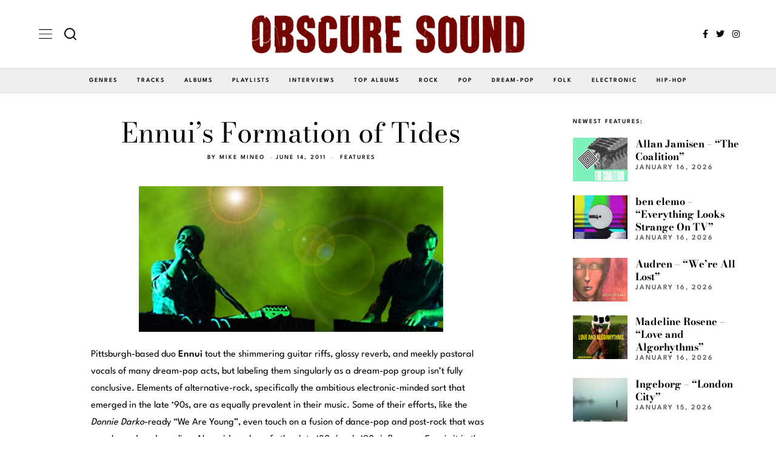

--- FILE ---
content_type: text/html; charset=UTF-8
request_url: https://www.obscuresound.com/2011/06/ennuis-formation-of-tides/
body_size: 23658
content:
<!DOCTYPE html>
<html lang="en-US" class="no-js">
<head>
	<meta charset="UTF-8">
	<meta name="viewport" content="width=device-width, initial-scale=1.0">
	<link rel="profile" href="https://gmpg.org/xfn/11">
    
	<!--[if lt IE 9]>
	<script src="https://www.obscuresound.com/wp-content/themes/fox/js/html5.js"></script>
	<![endif]-->
    
    <script>(function(html){html.className = html.className.replace(/\bno-js\b/,'js')})(document.documentElement);</script>
<meta name='robots' content='index, follow, max-image-preview:large, max-snippet:-1, max-video-preview:-1' />

	<!-- This site is optimized with the Yoast SEO plugin v26.7 - https://yoast.com/wordpress/plugins/seo/ -->
	<title>Ennui&#039;s Formation of Tides -- Obscure Sound</title>
	<link rel="canonical" href="https://www.obscuresound.com/2011/06/ennuis-formation-of-tides/" />
	<meta property="og:locale" content="en_US" />
	<meta property="og:type" content="article" />
	<meta property="og:title" content="Ennui&#039;s Formation of Tides -- Obscure Sound" />
	<meta property="og:description" content="Pittsburgh-based duo Ennui tout the shimmering guitar riffs, glossy reverb, and meekly pastoral vocals of many dream-pop acts, but labeling them singularly as a dream-pop group isn’t fully conclusive. Elements of alternative-rock, specifically the ambitious electronic-minded sort that emerged in the late ‘90s, are as equally prevalent in their music. Some of their efforts, like the Donnie Darko-ready “We Are Young”, even touch on a fusion of dance-pop and post-rock that was popular a decade earlier. Alongside a slew of other late ‘80s/early ‘90s influences, Ennui sit in the middle of two dream-pop classifications: acts that are led by guitars," />
	<meta property="og:url" content="https://www.obscuresound.com/2011/06/ennuis-formation-of-tides/" />
	<meta property="og:site_name" content="Obscure Sound: Indie Music Blog" />
	<meta property="article:publisher" content="https://www.facebook.com/ObscureSound" />
	<meta property="article:author" content="https://www.facebook.com/ObscureSound/" />
	<meta property="article:published_time" content="2011-06-14T19:30:32+00:00" />
	<meta property="og:image" content="https://www.obscuresound.com/wp-content/uploads/ennui.jpg" />
	<meta property="og:image:width" content="502" />
	<meta property="og:image:height" content="240" />
	<meta property="og:image:type" content="image/jpeg" />
	<meta name="author" content="Mike Mineo" />
	<meta name="twitter:card" content="summary_large_image" />
	<meta name="twitter:creator" content="@https://twitter.com/obscuresound" />
	<meta name="twitter:site" content="@ObscureSound" />
	<meta name="twitter:label1" content="Written by" />
	<meta name="twitter:data1" content="Mike Mineo" />
	<meta name="twitter:label2" content="Est. reading time" />
	<meta name="twitter:data2" content="3 minutes" />
	<script type="application/ld+json" class="yoast-schema-graph">{"@context":"https://schema.org","@graph":[{"@type":"Article","@id":"https://www.obscuresound.com/2011/06/ennuis-formation-of-tides/#article","isPartOf":{"@id":"https://www.obscuresound.com/2011/06/ennuis-formation-of-tides/"},"author":{"name":"Mike Mineo","@id":"https://www.obscuresound.com/#/schema/person/2fa6aecf0a0d63857c4a094ec614865f"},"headline":"Ennui&#8217;s Formation of Tides","datePublished":"2011-06-14T19:30:32+00:00","mainEntityOfPage":{"@id":"https://www.obscuresound.com/2011/06/ennuis-formation-of-tides/"},"wordCount":601,"commentCount":2,"publisher":{"@id":"https://www.obscuresound.com/#organization"},"image":{"@id":"https://www.obscuresound.com/2011/06/ennuis-formation-of-tides/#primaryimage"},"thumbnailUrl":"https://www.obscuresound.com/wp-content/uploads/ennui.jpg","keywords":["Beach House","canopies","Caribou","Cocteau Twins","Cut Copy","ennui","mazzy star","MGMT","My Morning Jacket","Tame Impala","The Radio Dept.","The Smashing Pumpkins"],"articleSection":["Features"],"inLanguage":"en-US","potentialAction":[{"@type":"CommentAction","name":"Comment","target":["https://www.obscuresound.com/2011/06/ennuis-formation-of-tides/#respond"]}]},{"@type":"WebPage","@id":"https://www.obscuresound.com/2011/06/ennuis-formation-of-tides/","url":"https://www.obscuresound.com/2011/06/ennuis-formation-of-tides/","name":"Ennui's Formation of Tides -- Obscure Sound","isPartOf":{"@id":"https://www.obscuresound.com/#website"},"primaryImageOfPage":{"@id":"https://www.obscuresound.com/2011/06/ennuis-formation-of-tides/#primaryimage"},"image":{"@id":"https://www.obscuresound.com/2011/06/ennuis-formation-of-tides/#primaryimage"},"thumbnailUrl":"https://www.obscuresound.com/wp-content/uploads/ennui.jpg","datePublished":"2011-06-14T19:30:32+00:00","inLanguage":"en-US","potentialAction":[{"@type":"ReadAction","target":["https://www.obscuresound.com/2011/06/ennuis-formation-of-tides/"]}]},{"@type":"ImageObject","inLanguage":"en-US","@id":"https://www.obscuresound.com/2011/06/ennuis-formation-of-tides/#primaryimage","url":"https://www.obscuresound.com/wp-content/uploads/ennui.jpg","contentUrl":"https://www.obscuresound.com/wp-content/uploads/ennui.jpg","width":"502","height":"240"},{"@type":"WebSite","@id":"https://www.obscuresound.com/#website","url":"https://www.obscuresound.com/","name":"Obscure Sound: Indie Music Blog","description":"","publisher":{"@id":"https://www.obscuresound.com/#organization"},"potentialAction":[{"@type":"SearchAction","target":{"@type":"EntryPoint","urlTemplate":"https://www.obscuresound.com/?s={search_term_string}"},"query-input":{"@type":"PropertyValueSpecification","valueRequired":true,"valueName":"search_term_string"}}],"inLanguage":"en-US"},{"@type":"Organization","@id":"https://www.obscuresound.com/#organization","name":"Obscure Sound","url":"https://www.obscuresound.com/","logo":{"@type":"ImageObject","inLanguage":"en-US","@id":"https://www.obscuresound.com/#/schema/logo/image/","url":"https://www.obscuresound.com/wp-content/uploads/OSCircularLogo22.jpg","contentUrl":"https://www.obscuresound.com/wp-content/uploads/OSCircularLogo22.jpg","width":1056,"height":1056,"caption":"Obscure Sound"},"image":{"@id":"https://www.obscuresound.com/#/schema/logo/image/"},"sameAs":["https://www.facebook.com/ObscureSound","https://x.com/ObscureSound","https://www.instagram.com/obscuresoundmusic/","https://www.linkedin.com/in/mikemineo"]},{"@type":"Person","@id":"https://www.obscuresound.com/#/schema/person/2fa6aecf0a0d63857c4a094ec614865f","name":"Mike Mineo","description":"I'm the founder/editor of Obscure Sound, which was formed in 2006. Previously, I wrote for PopMatters and Stylus Magazine. Send your music to mike@obscuresound.com.","sameAs":["https://www.facebook.com/ObscureSound/","https://www.instagram.com/obscuresoundmusic/","https://www.linkedin.com/in/mikemineo","https://x.com/https://twitter.com/obscuresound"],"url":"https://www.obscuresound.com/author/mike-mineo/"}]}</script>
	<!-- / Yoast SEO plugin. -->


<link rel='dns-prefetch' href='//www.googletagmanager.com' />
<link rel='dns-prefetch' href='//fonts.googleapis.com' />

<link rel="alternate" type="application/rss+xml" title="Obscure Sound: Indie Music Blog &raquo; Feed" href="https://www.obscuresound.com/feed/" />
<link rel="alternate" type="application/rss+xml" title="Obscure Sound: Indie Music Blog &raquo; Comments Feed" href="https://www.obscuresound.com/comments/feed/" />
<link rel="alternate" type="application/rss+xml" title="Obscure Sound: Indie Music Blog &raquo; Ennui&#8217;s Formation of Tides Comments Feed" href="https://www.obscuresound.com/2011/06/ennuis-formation-of-tides/feed/" />
<link rel="alternate" title="oEmbed (JSON)" type="application/json+oembed" href="https://www.obscuresound.com/wp-json/oembed/1.0/embed?url=https%3A%2F%2Fwww.obscuresound.com%2F2011%2F06%2Fennuis-formation-of-tides%2F" />
<link rel="alternate" title="oEmbed (XML)" type="text/xml+oembed" href="https://www.obscuresound.com/wp-json/oembed/1.0/embed?url=https%3A%2F%2Fwww.obscuresound.com%2F2011%2F06%2Fennuis-formation-of-tides%2F&#038;format=xml" />
<style id='wp-img-auto-sizes-contain-inline-css'>
img:is([sizes=auto i],[sizes^="auto," i]){contain-intrinsic-size:3000px 1500px}
/*# sourceURL=wp-img-auto-sizes-contain-inline-css */
</style>
<!-- <link rel='stylesheet' id='elementor-frontend-css' href='https://www.obscuresound.com/wp-content/plugins/elementor/assets/css/frontend.min.css?ver=3.34.1' media='all' /> -->
<!-- <link rel='stylesheet' id='swiper-css' href='https://www.obscuresound.com/wp-content/plugins/elementor/assets/lib/swiper/v8/css/swiper.min.css?ver=8.4.5' media='all' /> -->
<!-- <link rel='stylesheet' id='fox-elementor-css' href='https://www.obscuresound.com/wp-content/plugins/fox-framework/css/framework.css?ver=2.2.0.4' media='all' /> -->
<link rel="stylesheet" type="text/css" href="//www.obscuresound.com/wp-content/cache/wpfc-minified/f193e9t0/bg2d9.css" media="all"/>
<style id='wp-emoji-styles-inline-css'>

	img.wp-smiley, img.emoji {
		display: inline !important;
		border: none !important;
		box-shadow: none !important;
		height: 1em !important;
		width: 1em !important;
		margin: 0 0.07em !important;
		vertical-align: -0.1em !important;
		background: none !important;
		padding: 0 !important;
	}
/*# sourceURL=wp-emoji-styles-inline-css */
</style>
<!-- <link rel='stylesheet' id='wp-block-library-css' href='https://www.obscuresound.com/wp-includes/css/dist/block-library/style.min.css?ver=93cc8010a8bb40341c703e09dc1587f2' media='all' /> -->
<link rel="stylesheet" type="text/css" href="//www.obscuresound.com/wp-content/cache/wpfc-minified/kbrn938x/bg2d9.css" media="all"/>
<style id='classic-theme-styles-inline-css'>
/*! This file is auto-generated */
.wp-block-button__link{color:#fff;background-color:#32373c;border-radius:9999px;box-shadow:none;text-decoration:none;padding:calc(.667em + 2px) calc(1.333em + 2px);font-size:1.125em}.wp-block-file__button{background:#32373c;color:#fff;text-decoration:none}
/*# sourceURL=/wp-includes/css/classic-themes.min.css */
</style>
<style id='global-styles-inline-css'>
:root{--wp--preset--aspect-ratio--square: 1;--wp--preset--aspect-ratio--4-3: 4/3;--wp--preset--aspect-ratio--3-4: 3/4;--wp--preset--aspect-ratio--3-2: 3/2;--wp--preset--aspect-ratio--2-3: 2/3;--wp--preset--aspect-ratio--16-9: 16/9;--wp--preset--aspect-ratio--9-16: 9/16;--wp--preset--color--black: #000000;--wp--preset--color--cyan-bluish-gray: #abb8c3;--wp--preset--color--white: #ffffff;--wp--preset--color--pale-pink: #f78da7;--wp--preset--color--vivid-red: #cf2e2e;--wp--preset--color--luminous-vivid-orange: #ff6900;--wp--preset--color--luminous-vivid-amber: #fcb900;--wp--preset--color--light-green-cyan: #7bdcb5;--wp--preset--color--vivid-green-cyan: #00d084;--wp--preset--color--pale-cyan-blue: #8ed1fc;--wp--preset--color--vivid-cyan-blue: #0693e3;--wp--preset--color--vivid-purple: #9b51e0;--wp--preset--gradient--vivid-cyan-blue-to-vivid-purple: linear-gradient(135deg,rgb(6,147,227) 0%,rgb(155,81,224) 100%);--wp--preset--gradient--light-green-cyan-to-vivid-green-cyan: linear-gradient(135deg,rgb(122,220,180) 0%,rgb(0,208,130) 100%);--wp--preset--gradient--luminous-vivid-amber-to-luminous-vivid-orange: linear-gradient(135deg,rgb(252,185,0) 0%,rgb(255,105,0) 100%);--wp--preset--gradient--luminous-vivid-orange-to-vivid-red: linear-gradient(135deg,rgb(255,105,0) 0%,rgb(207,46,46) 100%);--wp--preset--gradient--very-light-gray-to-cyan-bluish-gray: linear-gradient(135deg,rgb(238,238,238) 0%,rgb(169,184,195) 100%);--wp--preset--gradient--cool-to-warm-spectrum: linear-gradient(135deg,rgb(74,234,220) 0%,rgb(151,120,209) 20%,rgb(207,42,186) 40%,rgb(238,44,130) 60%,rgb(251,105,98) 80%,rgb(254,248,76) 100%);--wp--preset--gradient--blush-light-purple: linear-gradient(135deg,rgb(255,206,236) 0%,rgb(152,150,240) 100%);--wp--preset--gradient--blush-bordeaux: linear-gradient(135deg,rgb(254,205,165) 0%,rgb(254,45,45) 50%,rgb(107,0,62) 100%);--wp--preset--gradient--luminous-dusk: linear-gradient(135deg,rgb(255,203,112) 0%,rgb(199,81,192) 50%,rgb(65,88,208) 100%);--wp--preset--gradient--pale-ocean: linear-gradient(135deg,rgb(255,245,203) 0%,rgb(182,227,212) 50%,rgb(51,167,181) 100%);--wp--preset--gradient--electric-grass: linear-gradient(135deg,rgb(202,248,128) 0%,rgb(113,206,126) 100%);--wp--preset--gradient--midnight: linear-gradient(135deg,rgb(2,3,129) 0%,rgb(40,116,252) 100%);--wp--preset--font-size--small: 13px;--wp--preset--font-size--medium: 20px;--wp--preset--font-size--large: 36px;--wp--preset--font-size--x-large: 42px;--wp--preset--spacing--20: 0.44rem;--wp--preset--spacing--30: 0.67rem;--wp--preset--spacing--40: 1rem;--wp--preset--spacing--50: 1.5rem;--wp--preset--spacing--60: 2.25rem;--wp--preset--spacing--70: 3.38rem;--wp--preset--spacing--80: 5.06rem;--wp--preset--shadow--natural: 6px 6px 9px rgba(0, 0, 0, 0.2);--wp--preset--shadow--deep: 12px 12px 50px rgba(0, 0, 0, 0.4);--wp--preset--shadow--sharp: 6px 6px 0px rgba(0, 0, 0, 0.2);--wp--preset--shadow--outlined: 6px 6px 0px -3px rgb(255, 255, 255), 6px 6px rgb(0, 0, 0);--wp--preset--shadow--crisp: 6px 6px 0px rgb(0, 0, 0);}:where(.is-layout-flex){gap: 0.5em;}:where(.is-layout-grid){gap: 0.5em;}body .is-layout-flex{display: flex;}.is-layout-flex{flex-wrap: wrap;align-items: center;}.is-layout-flex > :is(*, div){margin: 0;}body .is-layout-grid{display: grid;}.is-layout-grid > :is(*, div){margin: 0;}:where(.wp-block-columns.is-layout-flex){gap: 2em;}:where(.wp-block-columns.is-layout-grid){gap: 2em;}:where(.wp-block-post-template.is-layout-flex){gap: 1.25em;}:where(.wp-block-post-template.is-layout-grid){gap: 1.25em;}.has-black-color{color: var(--wp--preset--color--black) !important;}.has-cyan-bluish-gray-color{color: var(--wp--preset--color--cyan-bluish-gray) !important;}.has-white-color{color: var(--wp--preset--color--white) !important;}.has-pale-pink-color{color: var(--wp--preset--color--pale-pink) !important;}.has-vivid-red-color{color: var(--wp--preset--color--vivid-red) !important;}.has-luminous-vivid-orange-color{color: var(--wp--preset--color--luminous-vivid-orange) !important;}.has-luminous-vivid-amber-color{color: var(--wp--preset--color--luminous-vivid-amber) !important;}.has-light-green-cyan-color{color: var(--wp--preset--color--light-green-cyan) !important;}.has-vivid-green-cyan-color{color: var(--wp--preset--color--vivid-green-cyan) !important;}.has-pale-cyan-blue-color{color: var(--wp--preset--color--pale-cyan-blue) !important;}.has-vivid-cyan-blue-color{color: var(--wp--preset--color--vivid-cyan-blue) !important;}.has-vivid-purple-color{color: var(--wp--preset--color--vivid-purple) !important;}.has-black-background-color{background-color: var(--wp--preset--color--black) !important;}.has-cyan-bluish-gray-background-color{background-color: var(--wp--preset--color--cyan-bluish-gray) !important;}.has-white-background-color{background-color: var(--wp--preset--color--white) !important;}.has-pale-pink-background-color{background-color: var(--wp--preset--color--pale-pink) !important;}.has-vivid-red-background-color{background-color: var(--wp--preset--color--vivid-red) !important;}.has-luminous-vivid-orange-background-color{background-color: var(--wp--preset--color--luminous-vivid-orange) !important;}.has-luminous-vivid-amber-background-color{background-color: var(--wp--preset--color--luminous-vivid-amber) !important;}.has-light-green-cyan-background-color{background-color: var(--wp--preset--color--light-green-cyan) !important;}.has-vivid-green-cyan-background-color{background-color: var(--wp--preset--color--vivid-green-cyan) !important;}.has-pale-cyan-blue-background-color{background-color: var(--wp--preset--color--pale-cyan-blue) !important;}.has-vivid-cyan-blue-background-color{background-color: var(--wp--preset--color--vivid-cyan-blue) !important;}.has-vivid-purple-background-color{background-color: var(--wp--preset--color--vivid-purple) !important;}.has-black-border-color{border-color: var(--wp--preset--color--black) !important;}.has-cyan-bluish-gray-border-color{border-color: var(--wp--preset--color--cyan-bluish-gray) !important;}.has-white-border-color{border-color: var(--wp--preset--color--white) !important;}.has-pale-pink-border-color{border-color: var(--wp--preset--color--pale-pink) !important;}.has-vivid-red-border-color{border-color: var(--wp--preset--color--vivid-red) !important;}.has-luminous-vivid-orange-border-color{border-color: var(--wp--preset--color--luminous-vivid-orange) !important;}.has-luminous-vivid-amber-border-color{border-color: var(--wp--preset--color--luminous-vivid-amber) !important;}.has-light-green-cyan-border-color{border-color: var(--wp--preset--color--light-green-cyan) !important;}.has-vivid-green-cyan-border-color{border-color: var(--wp--preset--color--vivid-green-cyan) !important;}.has-pale-cyan-blue-border-color{border-color: var(--wp--preset--color--pale-cyan-blue) !important;}.has-vivid-cyan-blue-border-color{border-color: var(--wp--preset--color--vivid-cyan-blue) !important;}.has-vivid-purple-border-color{border-color: var(--wp--preset--color--vivid-purple) !important;}.has-vivid-cyan-blue-to-vivid-purple-gradient-background{background: var(--wp--preset--gradient--vivid-cyan-blue-to-vivid-purple) !important;}.has-light-green-cyan-to-vivid-green-cyan-gradient-background{background: var(--wp--preset--gradient--light-green-cyan-to-vivid-green-cyan) !important;}.has-luminous-vivid-amber-to-luminous-vivid-orange-gradient-background{background: var(--wp--preset--gradient--luminous-vivid-amber-to-luminous-vivid-orange) !important;}.has-luminous-vivid-orange-to-vivid-red-gradient-background{background: var(--wp--preset--gradient--luminous-vivid-orange-to-vivid-red) !important;}.has-very-light-gray-to-cyan-bluish-gray-gradient-background{background: var(--wp--preset--gradient--very-light-gray-to-cyan-bluish-gray) !important;}.has-cool-to-warm-spectrum-gradient-background{background: var(--wp--preset--gradient--cool-to-warm-spectrum) !important;}.has-blush-light-purple-gradient-background{background: var(--wp--preset--gradient--blush-light-purple) !important;}.has-blush-bordeaux-gradient-background{background: var(--wp--preset--gradient--blush-bordeaux) !important;}.has-luminous-dusk-gradient-background{background: var(--wp--preset--gradient--luminous-dusk) !important;}.has-pale-ocean-gradient-background{background: var(--wp--preset--gradient--pale-ocean) !important;}.has-electric-grass-gradient-background{background: var(--wp--preset--gradient--electric-grass) !important;}.has-midnight-gradient-background{background: var(--wp--preset--gradient--midnight) !important;}.has-small-font-size{font-size: var(--wp--preset--font-size--small) !important;}.has-medium-font-size{font-size: var(--wp--preset--font-size--medium) !important;}.has-large-font-size{font-size: var(--wp--preset--font-size--large) !important;}.has-x-large-font-size{font-size: var(--wp--preset--font-size--x-large) !important;}
:where(.wp-block-post-template.is-layout-flex){gap: 1.25em;}:where(.wp-block-post-template.is-layout-grid){gap: 1.25em;}
:where(.wp-block-term-template.is-layout-flex){gap: 1.25em;}:where(.wp-block-term-template.is-layout-grid){gap: 1.25em;}
:where(.wp-block-columns.is-layout-flex){gap: 2em;}:where(.wp-block-columns.is-layout-grid){gap: 2em;}
:root :where(.wp-block-pullquote){font-size: 1.5em;line-height: 1.6;}
/*# sourceURL=global-styles-inline-css */
</style>
<!-- <link rel='stylesheet' id='elementor-icons-css' href='https://www.obscuresound.com/wp-content/plugins/elementor/assets/lib/eicons/css/elementor-icons.min.css?ver=5.45.0' media='all' /> -->
<link rel="stylesheet" type="text/css" href="//www.obscuresound.com/wp-content/cache/wpfc-minified/mmne3m5p/bg2d9.css" media="all"/>
<link rel='stylesheet' id='elementor-post-44735-css' href='https://www.obscuresound.com/wp-content/uploads/elementor/css/post-44735.css?ver=1768773564' media='all' />
<style type="text/css">@font-face {font-family:League Spartan;font-style:normal;font-weight:400;src:url(/cf-fonts/s/league-spartan/5.0.18/vietnamese/400/normal.woff2);unicode-range:U+0102-0103,U+0110-0111,U+0128-0129,U+0168-0169,U+01A0-01A1,U+01AF-01B0,U+0300-0301,U+0303-0304,U+0308-0309,U+0323,U+0329,U+1EA0-1EF9,U+20AB;font-display:auto;}@font-face {font-family:League Spartan;font-style:normal;font-weight:400;src:url(/cf-fonts/s/league-spartan/5.0.18/latin-ext/400/normal.woff2);unicode-range:U+0100-02AF,U+0304,U+0308,U+0329,U+1E00-1E9F,U+1EF2-1EFF,U+2020,U+20A0-20AB,U+20AD-20CF,U+2113,U+2C60-2C7F,U+A720-A7FF;font-display:auto;}@font-face {font-family:League Spartan;font-style:normal;font-weight:400;src:url(/cf-fonts/s/league-spartan/5.0.18/latin/400/normal.woff2);unicode-range:U+0000-00FF,U+0131,U+0152-0153,U+02BB-02BC,U+02C6,U+02DA,U+02DC,U+0304,U+0308,U+0329,U+2000-206F,U+2074,U+20AC,U+2122,U+2191,U+2193,U+2212,U+2215,U+FEFF,U+FFFD;font-display:auto;}@font-face {font-family:League Spartan;font-style:normal;font-weight:600;src:url(/cf-fonts/s/league-spartan/5.0.18/latin/600/normal.woff2);unicode-range:U+0000-00FF,U+0131,U+0152-0153,U+02BB-02BC,U+02C6,U+02DA,U+02DC,U+0304,U+0308,U+0329,U+2000-206F,U+2074,U+20AC,U+2122,U+2191,U+2193,U+2212,U+2215,U+FEFF,U+FFFD;font-display:auto;}@font-face {font-family:League Spartan;font-style:normal;font-weight:600;src:url(/cf-fonts/s/league-spartan/5.0.18/latin-ext/600/normal.woff2);unicode-range:U+0100-02AF,U+0304,U+0308,U+0329,U+1E00-1E9F,U+1EF2-1EFF,U+2020,U+20A0-20AB,U+20AD-20CF,U+2113,U+2C60-2C7F,U+A720-A7FF;font-display:auto;}@font-face {font-family:League Spartan;font-style:normal;font-weight:600;src:url(/cf-fonts/s/league-spartan/5.0.18/vietnamese/600/normal.woff2);unicode-range:U+0102-0103,U+0110-0111,U+0128-0129,U+0168-0169,U+01A0-01A1,U+01AF-01B0,U+0300-0301,U+0303-0304,U+0308-0309,U+0323,U+0329,U+1EA0-1EF9,U+20AB;font-display:auto;}@font-face {font-family:Bodoni Moda;font-style:normal;font-weight:400;src:url(/cf-fonts/s/bodoni-moda/5.0.11/latin/400/normal.woff2);unicode-range:U+0000-00FF,U+0131,U+0152-0153,U+02BB-02BC,U+02C6,U+02DA,U+02DC,U+0304,U+0308,U+0329,U+2000-206F,U+2074,U+20AC,U+2122,U+2191,U+2193,U+2212,U+2215,U+FEFF,U+FFFD;font-display:auto;}@font-face {font-family:Bodoni Moda;font-style:normal;font-weight:400;src:url(/cf-fonts/s/bodoni-moda/5.0.11/latin-ext/400/normal.woff2);unicode-range:U+0100-02AF,U+0304,U+0308,U+0329,U+1E00-1E9F,U+1EF2-1EFF,U+2020,U+20A0-20AB,U+20AD-20CF,U+2113,U+2C60-2C7F,U+A720-A7FF;font-display:auto;}@font-face {font-family:Bodoni Moda;font-style:normal;font-weight:700;src:url(/cf-fonts/s/bodoni-moda/5.0.11/latin-ext/700/normal.woff2);unicode-range:U+0100-02AF,U+0304,U+0308,U+0329,U+1E00-1E9F,U+1EF2-1EFF,U+2020,U+20A0-20AB,U+20AD-20CF,U+2113,U+2C60-2C7F,U+A720-A7FF;font-display:auto;}@font-face {font-family:Bodoni Moda;font-style:normal;font-weight:700;src:url(/cf-fonts/s/bodoni-moda/5.0.11/latin/700/normal.woff2);unicode-range:U+0000-00FF,U+0131,U+0152-0153,U+02BB-02BC,U+02C6,U+02DA,U+02DC,U+0304,U+0308,U+0329,U+2000-206F,U+2074,U+20AC,U+2122,U+2191,U+2193,U+2212,U+2215,U+FEFF,U+FFFD;font-display:auto;}</style>
<!-- <link rel='stylesheet' id='style-css' href='https://www.obscuresound.com/wp-content/themes/fox/style.min.css?ver=5.5.1.6' media='all' /> -->
<link rel="stylesheet" type="text/css" href="//www.obscuresound.com/wp-content/cache/wpfc-minified/1c8ce5t4/bg2d9.css" media="all"/>
<style id='style-inline-css'>
.color-accent,.social-list.style-plain:not(.style-text_color) a:hover,.wi-mainnav ul.menu ul > li:hover > a,
    .wi-mainnav ul.menu ul li.current-menu-item > a,
    .wi-mainnav ul.menu ul li.current-menu-ancestor > a,.related-title a:hover,.pagination-1 a.page-numbers:hover,.pagination-4 a.page-numbers:hover,.page-links > a:hover,.reading-progress-wrapper,.widget_archive a:hover, .widget_nav_menu a:hover, .widget_meta a:hover, .widget_recent_entries a:hover, .widget_categories a:hover, .widget_product_categories a:hover,.tagcloud a:hover,.header-cart a:hover,.woocommerce .star-rating span:before,.null-instagram-feed .clear a:hover,.widget a.readmore:hover{color:#d2ab81}.bg-accent,html .mejs-controls .mejs-time-rail .mejs-time-current,.fox-btn.btn-primary, button.btn-primary, input.btn-primary[type="button"], input.btn-primary[type="reset"], input.btn-primary[type="submit"],.social-list.style-black a:hover,.style--slider-nav-text .flex-direction-nav a:hover, .style--slider-nav-text .slick-nav:hover,.header-cart-icon .num,.post-item-thumbnail:hover .video-indicator-solid,a.more-link:hover,.post-newspaper .related-thumbnail,.pagination-4 span.page-numbers:not(.dots),.review-item.overall .review-score,#respond #submit:hover,.dropcap-color, .style--dropcap-color .enable-dropcap .dropcap-content > p:first-of-type:first-letter, .style--dropcap-color p.has-drop-cap:not(:focus):first-letter,.style--list-widget-3 .fox-post-count,.style--tagcloud-3 .tagcloud a:hover,.blog-widget-small .thumbnail-index,.foxmc-button-primary input[type="submit"],#footer-search .submit:hover,.wpcf7-submit:hover,.woocommerce .widget_price_filter .ui-slider .ui-slider-range,
.woocommerce .widget_price_filter .ui-slider .ui-slider-handle,.woocommerce span.onsale,
.woocommerce ul.products li.product .onsale,.woocommerce #respond input#submit.alt:hover,
.woocommerce a.button.alt:hover,
.woocommerce button.button.alt:hover,
.woocommerce input.button.alt:hover,.woocommerce a.add_to_cart_button:hover,.woocommerce #review_form #respond .form-submit input:hover{background-color:#d2ab81}.review-item.overall .review-score,.partial-content,.style--tagcloud-3 .tagcloud a:hover,.null-instagram-feed .clear a:hover{border-color:#d2ab81}.reading-progress-wrapper::-webkit-progress-value{background-color:#d2ab81}.reading-progress-wrapper::-moz-progress-value{background-color:#d2ab81}.home.blog .wi-content{padding-top:30px}.heading-1a .container, .heading-1b .container, .section-heading .line, .heading-5 .heading-inner{border-color:#e0e0e0}.header-search-wrapper .search-btn, .header-cart-icon, .hamburger-btn{font-size:14px}.sticky-element-height, .header-sticky-element.before-sticky{height:48px}.header-sticky-element.before-sticky #wi-logo img, .header-sticky-element.before-sticky .wi-logo img{height:16px}.fox-logo img{width:450px}.header-row-nav, .header-row-nav.row-nav-dark, .sticky-header-background, .masthead-mobile-bg{background-color:#efefef}.header-row-nav .container{border-color:#e0e0e0}.wi-mainnav ul.menu ul{background-color:#ffffff;color:#333333}.wi-mainnav ul.menu ul li:hover > a, .wi-mainnav ul.menu .post-nav-item-title:hover a, .wi-mainnav ul.menu > li.mega ul ul a:hover{color:#777777}.wi-mainnav ul.menu ul li:hover > a, .wi-mainnav ul.menu > li.mega ul ul a:hover{background-color:#ffffff}.wi-mainnav ul.menu ul li.current-menu-item > a, .wi-mainnav ul.menu ul li.current-menu-ancestor > a{color:#777777;background-color:#ffffff}.wi-mainnav ul.menu ul > li, .mega-sep{border-color:#ffffff}#footer-logo img{width:220px}#backtotop.backtotop-circle, #backtotop.backtotop-square{border-width:1px}#backtotop{color:#111111;background-color:#ffffff;border-color:#111111}#backtotop:hover{color:#ffffff;background-color:#000000;border-color:#000000}.minimal-logo img{height:24px}.share-style-custom a{width:28px}.fox-share.color-custom a{color:#ffffff}.fox-share.background-custom a{background-color:#dddddd}.fox-share.hover-color-custom a:hover{color:#ffffff}.fox-share.hover-background-custom a:hover{background-color:#d2ab81}.reading-progress-wrapper{height:2px}a{color:#d2ab81}a:hover{color:#d2ab81}.fox-input, input[type="color"], input[type="date"], input[type="datetime"], input[type="datetime-local"], input[type="email"], input[type="month"], input[type="number"], input[type="password"], input[type="search"], input[type="tel"], input[type="text"], input[type="time"], input[type="url"], input[type="week"], input:not([type]), textarea{color:#999999;background-color:#f0f0f0}.wi-dropcap,.enable-dropcap .dropcap-content > p:first-of-type:first-letter, p.has-drop-cap:not(:focus):first-letter{font-weight:700}.wi-titlebar{background-color:#f0f0f0}.post-item-meta{color:#111111}.post-item-meta a{color:#111111}.post-item-meta a:hover{color:#d2ab81}.standalone-categories a{color:#111111}.post-item-subtitle{color:#777777}.hamburger-open-icon img{width:22px}#mobile-logo img{height:20px}.offcanvas-nav li,.offcanvas-element.social-list,.offcanvas-sidebar,.offcanvas-search{padding-left:16px;padding-right:16px}.offcanvas-nav a,.offcanvas-nav ul ul a,.offcanvas-nav li > .indicator{line-height:30px}body .elementor-section.elementor-section-boxed>.elementor-container{max-width:1210px}@media (min-width: 1200px) {.container,.cool-thumbnail-size-big .post-thumbnail{width:1170px}body.layout-boxed .wi-wrapper{width:1230px}}@media (min-width:1024px) {.secondary, .section-secondary{width:280px}.has-sidebar .primary, .section-has-sidebar .section-primary, .section-sep{width:calc(100% - 280px)}}body,.font-body,.fox-btn,button,input[type="button"],input[type="reset"],input[type="submit"],.post-item-meta,.standalone-categories,.wi-mainnav ul.menu > li > a,.footer-bottom .widget_nav_menu,#footernav,.offcanvas-nav,.wi-mainnav ul.menu ul,.header-builder .widget_nav_menu  ul.menu ul,.post-item-subtitle,body.single:not(.elementor-page) .entry-content,body.page:not(.elementor-page) .entry-content,.single-heading,.widget-title,.section-heading h2,.fox-heading .heading-title-main,.article-big .readmore,.fox-input,input[type="color"],input[type="date"],input[type="datetime"],input[type="datetime-local"],input[type="email"],input[type="month"],input[type="number"],input[type="password"],input[type="search"],input[type="tel"],input[type="text"],input[type="time"],input[type="url"],input[type="week"],input:not([type]),textarea,.wp-caption-text,.post-thumbnail-standard figcaption,.wp-block-image figcaption,.blocks-gallery-caption,.footer-copyright,.footer-bottom .widget_nav_menu a,#footernav a{font-family:"League Spartan",sans-serif}.font-heading,h1,h2,h3,h4,h5,h6,.wp-block-quote.is-large cite,.wp-block-quote.is-style-large cite,.fox-term-list,.wp-block-cover-text,.title-label,.thumbnail-view,.readmore,a.more-link,.post-big a.more-link,.style--slider-navtext .flex-direction-nav a,.page-links-container,.authorbox-nav,.post-navigation .post-title,.review-criterion,.review-score,.review-text,.commentlist .fn,.reply a,.widget_archive,.widget_nav_menu,.widget_meta,.widget_recent_entries,.widget_categories,.widget_product_categories,.widget_rss > ul a.rsswidget,.widget_rss > ul > li > cite,.widget_recent_comments,#backtotop,.view-count,.tagcloud,.woocommerce span.onsale,.woocommerce ul.products li.product .onsale,.woocommerce #respond input#submit,.woocommerce a.button,.woocommerce button.button,.woocommerce input.button,.woocommerce a.added_to_cart,.woocommerce nav.woocommerce-pagination ul,.woocommerce div.product p.price,.woocommerce div.product span.price,.woocommerce div.product .woocommerce-tabs ul.tabs li a,.woocommerce #reviews #comments ol.commentlist li .comment-text p.meta,.woocommerce table.shop_table th,.woocommerce table.shop_table td.product-name a,.slogan,.post-item-title,.archive-title,.single .post-item-title.post-title,.page-title,blockquote,.wi-dropcap,.enable-dropcap .dropcap-content > p:first-of-type:first-letter,p.has-drop-cap:not(:focus):first-letter{font-family:"Bodoni Moda",serif}.min-logo-text,.fox-logo,.mobile-logo-text{font-family:"Plaster",cursive}.fox-logo{margin-top:10px;margin-bottom:10px}#footer-widgets{margin-top:30px;border-top-width:1px;border-color:#eaeaea}#titlebar .container{margin-top:-1px}.wi-mainnav ul.menu ul{padding-top:8px;padding-right:8px;padding-bottom:8px;padding-left:8px;border-top-width:2px;border-right-width:0px;border-bottom-width:0px;border-left-width:0px;border-color:#000000}.wi-mainnav ul.menu ul a{padding-top:5px;padding-bottom:5px}.widget-title{margin-bottom:20px;border-style:solid}.fox-input, input[type="color"], input[type="date"], input[type="datetime"], input[type="datetime-local"], input[type="email"], input[type="month"], input[type="number"], input[type="password"], input[type="search"], input[type="tel"], input[type="text"], input[type="time"], input[type="url"], input[type="week"], input:not([type]), textarea{border-top-width:0px;border-right-width:0px;border-bottom-width:0px;border-left-width:0px}#footer-widgets{background-color:#ffffff}#footer-bottom{background-color:#ffffff}body, .font-body{font-size:15px;font-weight:400;font-style:normal;text-transform:none;letter-spacing:0px;line-height:1.8}h2, h1, h3, h4, h5, h6{font-weight:700;text-transform:none;line-height:1.3}h2{font-size:2.0625em;font-style:normal}h3{font-size:1.625em;font-style:normal}h4{font-size:1.25em;font-style:normal}.fox-logo, .min-logo-text, .mobile-logo-text{font-size:32px;font-weight:400;font-style:normal;text-transform:uppercase;letter-spacing:0px;line-height:1.1}.slogan{font-size:0.8125em;font-weight:400;font-style:normal;text-transform:uppercase;letter-spacing:6px;line-height:1.1}.wi-mainnav ul.menu > li > a, .footer-bottom .widget_nav_menu, #footernav, .offcanvas-nav{font-size:10px;font-weight:600;text-transform:uppercase;letter-spacing:2px}.wi-mainnav ul.menu ul, .header-builder .widget_nav_menu  ul.menu ul{font-size:10px;font-weight:600;font-style:normal;text-transform:uppercase;letter-spacing:1px;line-height:24px}.post-item-title{font-weight:700;font-style:normal;letter-spacing:0px}.post-item-meta{font-size:10px;font-weight:600;font-style:normal;text-transform:uppercase;letter-spacing:2px}.standalone-categories{font-size:9px;font-weight:400;font-style:normal;letter-spacing:2px}.archive-title{font-weight:400;font-style:normal;text-transform:none}.single .post-item-title.post-title, .page-title{font-weight:400;font-style:normal}.post-item-subtitle{font-size:16px;font-style:normal;line-height:1.4}body.single:not(.elementor-page) .entry-content, body.page:not(.elementor-page) .entry-content{font-size:16px;font-style:normal}.single-heading{font-size:11px;font-weight:400;font-style:normal;text-transform:uppercase;letter-spacing:2px}.widget-title{font-size:10px;font-weight:700;font-style:normal;text-transform:uppercase;letter-spacing:2px}.section-heading h2, .fox-heading .heading-title-main{font-weight:400;font-style:normal;text-transform:none;letter-spacing:0px;line-height:1.2}.fox-btn, button, input[type="button"], input[type="reset"], input[type="submit"], .article-big .readmore{font-size:10px;font-weight:400;font-style:normal;text-transform:uppercase;letter-spacing:2px}.fox-input, input[type="color"], input[type="date"], input[type="datetime"], input[type="datetime-local"], input[type="email"], input[type="month"], input[type="number"], input[type="password"], input[type="search"], input[type="tel"], input[type="text"], input[type="time"], input[type="url"], input[type="week"], input:not([type]), textarea{font-size:12px;font-style:normal;letter-spacing:0.5px}blockquote{font-size:1.2em;font-weight:400;font-style:normal;text-transform:none;letter-spacing:1px}.wi-dropcap,.enable-dropcap .dropcap-content > p:first-of-type:first-letter, p.has-drop-cap:not(:focus):first-letter{font-style:normal}.wp-caption-text, .post-thumbnail-standard figcaption, .wp-block-image figcaption, .blocks-gallery-caption{font-style:normal}.footer-copyright{font-size:12px;font-style:normal;text-transform:uppercase;letter-spacing:0.5px;line-height:1.3}.footer-bottom .widget_nav_menu a, #footernav a{font-size:10px;font-style:normal;text-transform:uppercase;letter-spacing:1px}.offcanvas-nav{font-style:normal}@media only screen and (max-width: 1023px){.fox-logo, .min-logo-text, .mobile-logo-text{font-size:24px}}@media only screen and (max-width: 567px){body, .font-body{font-size:14px}.fox-logo, .min-logo-text, .mobile-logo-text{font-size:14px}body.single:not(.elementor-page) .entry-content, body.page:not(.elementor-page) .entry-content{font-size:14px}}
/*# sourceURL=style-inline-css */
</style>
<!-- <link rel='stylesheet' id='elementor-gf-local-roboto-css' href='https://www.obscuresound.com/wp-content/uploads/elementor/google-fonts/css/roboto.css?ver=1742239850' media='all' /> -->
<!-- <link rel='stylesheet' id='elementor-gf-local-robotoslab-css' href='https://www.obscuresound.com/wp-content/uploads/elementor/google-fonts/css/robotoslab.css?ver=1742239838' media='all' /> -->
<link rel="stylesheet" type="text/css" href="//www.obscuresound.com/wp-content/cache/wpfc-minified/ka0coaat/bg2d9.css" media="all"/>
<script src='//www.obscuresound.com/wp-content/cache/wpfc-minified/lk869fgq/bg2d9.js' type="text/javascript"></script>
<!-- <script src="https://www.obscuresound.com/wp-includes/js/jquery/jquery.min.js?ver=3.7.1" id="jquery-core-js"></script> -->
<!-- <script src="https://www.obscuresound.com/wp-includes/js/jquery/jquery-migrate.min.js?ver=3.4.1" id="jquery-migrate-js"></script> -->

<!-- Google tag (gtag.js) snippet added by Site Kit -->
<!-- Google Analytics snippet added by Site Kit -->
<script src="https://www.googletagmanager.com/gtag/js?id=GT-TNGQ29G" id="google_gtagjs-js" async></script>
<script id="google_gtagjs-js-after">
window.dataLayer = window.dataLayer || [];function gtag(){dataLayer.push(arguments);}
gtag("set","linker",{"domains":["www.obscuresound.com"]});
gtag("js", new Date());
gtag("set", "developer_id.dZTNiMT", true);
gtag("config", "GT-TNGQ29G", {"googlesitekit_post_categories":"Features","googlesitekit_post_date":"20110614"});
//# sourceURL=google_gtagjs-js-after
</script>
<link rel="https://api.w.org/" href="https://www.obscuresound.com/wp-json/" /><link rel="alternate" title="JSON" type="application/json" href="https://www.obscuresound.com/wp-json/wp/v2/posts/6186" /><link rel="EditURI" type="application/rsd+xml" title="RSD" href="https://www.obscuresound.com/xmlrpc.php?rsd" />
<meta name="generator" content="Site Kit by Google 1.170.0" /><meta name="generator" content="Elementor 3.34.1; features: additional_custom_breakpoints; settings: css_print_method-external, google_font-enabled, font_display-swap">
			<style>
				.e-con.e-parent:nth-of-type(n+4):not(.e-lazyloaded):not(.e-no-lazyload),
				.e-con.e-parent:nth-of-type(n+4):not(.e-lazyloaded):not(.e-no-lazyload) * {
					background-image: none !important;
				}
				@media screen and (max-height: 1024px) {
					.e-con.e-parent:nth-of-type(n+3):not(.e-lazyloaded):not(.e-no-lazyload),
					.e-con.e-parent:nth-of-type(n+3):not(.e-lazyloaded):not(.e-no-lazyload) * {
						background-image: none !important;
					}
				}
				@media screen and (max-height: 640px) {
					.e-con.e-parent:nth-of-type(n+2):not(.e-lazyloaded):not(.e-no-lazyload),
					.e-con.e-parent:nth-of-type(n+2):not(.e-lazyloaded):not(.e-no-lazyload) * {
						background-image: none !important;
					}
				}
			</style>
			
<style id="color-preview"></style>

            
</head>

<body data-rsssl=1 class="wp-singular post-template-default single single-post postid-6186 single-format-standard wp-theme-fox masthead-mobile-fixed fox-theme lightmode layout-wide style--dropcap-default dropcap-style-default style--dropcap-font-heading style--tag-block-2 style--tag-block style--list-widget-1 style--tagcloud-1 style--blockquote-has-icon style--blockquote-icon-2 style--blockquote-icon-position-above style--single-heading-border_top style--link-3 body-sticky-sidebar body-offcanvas-has-animation elementor-default elementor-kit-44735" itemscope itemtype="https://schema.org/WebPage">
    
        
        
    <div id="wi-all" class="fox-outer-wrapper fox-all wi-all">

        
        <div id="wi-wrapper" class="fox-wrapper wi-wrapper">

            <div class="wi-container">

                
                
<header id="masthead" class="site-header header-classic header-sticky-style-heavy-shadow submenu-light" itemscope itemtype="https://schema.org/WPHeader">
    
    <div id="masthead-mobile-height"></div>

    
<div class="header-container header-stack3 header-nav-top-1 header-nav-bottom-1">


    
    
<div class="header-classic-row header-row-branding header-row-main header-stack3-main">

    <div class="container">
        
        
    <div id="logo-area" class="fox-logo-area fox-header-logo site-branding">
        
        <div id="wi-logo" class="fox-logo-container">
            
            <h2 class="wi-logo-main fox-logo logo-type-image" id="site-logo">                
                <a href="https://www.obscuresound.com/" rel="home">
                    
                    <img src="https://www.obscuresound.com/wp-content/uploads/logo3.gif" alt="Logo" class="main-img-logo" />                    
                </a>
                
            </h2>
        </div><!-- .fox-logo-container -->

        
    </div><!-- #logo-area -->

            
                <div class="header-stack3-left header-stack3-part">
            
            
    <span class="toggle-menu hamburger hamburger-btn">
        <span class="hamburger-open-icon"><img width="120" height="83" src="https://www.obscuresound.com/wp-content/uploads/hamburger-1.png" class="attachment-medium size-medium" alt="" decoding="async" /></span>        <span class="hamburger-close-icon"><img width="24" height="24" src="https://www.obscuresound.com/wp-content/uploads/minimize-2.svg" class="attachment-medium size-medium" alt="" decoding="async" /></span>    </span>



<div class="header-search-wrapper header-search-classic">
    
    <span class="search-btn-classic search-btn">
        <img width="24" height="24" src="https://www.obscuresound.com/wp-content/uploads/search.svg" class="attachment-medium size-medium" alt="" decoding="async" />    </span>
    
    <div class="header-search-form header-search-form-template">
        
        <div class="container">
    
            <div class="searchform">
    
    <form role="search" method="get" action="https://www.obscuresound.com/" itemprop="potentialAction" itemscope itemtype="https://schema.org/SearchAction" class="form">
        
        <input type="text" name="s" class="s search-field" value="" placeholder="Type &amp; hit enter" />
        
        <button class="submit" role="button" title="Go">
            
            <img width="24" height="24" src="https://www.obscuresound.com/wp-content/uploads/search.svg" class="attachment-medium size-medium" alt="" decoding="async" />            
        </button>
        
    </form><!-- .form -->
    
</div><!-- .searchform -->            
        </div><!-- .header-search-form -->
    
    </div><!-- #header-search -->
    
</div><!-- .header-search-wrapper -->

            
        </div><!-- .header-stack3-part -->
                
                <div class="header-stack3-right header-stack3-part">
            
            

<div class="social-list header-social style-plain shape-circle align-center icon-size-small icon-spacing-small style-none" id="social-id-696d9840f0f0e">
    
    <ul>
    
                
        <li class="li-facebook">
            <a href="https://www.facebook.com/ObscureSound/" target="_blank" rel="noopener" title="Facebook">
                <i class="fab fa-facebook-f"></i>
            </a>
            
                    </li>
        
                
        <li class="li-twitter">
            <a href="https://twitter.com/obscuresound" target="_blank" rel="noopener" title="Twitter">
                <i class="fab fa-twitter"></i>
            </a>
            
                    </li>
        
                
        <li class="li-instagram">
            <a href="https://www.instagram.com/obscuresoundmusic/" target="_blank" rel="noopener" title="Instagram">
                <i class="fab fa-instagram"></i>
            </a>
            
                    </li>
        
            
    </ul>
    
</div><!-- .social-list -->

            
        </div><!-- .header-stack3-part -->
        
    </div><!-- .container -->
    
    
</div><!-- .header-row-main -->
    
    
<div class="row-nav-has-background row-nav-light row-nav-style-active-4 header-classic-row header-row-nav header-sticky-element">

    <div class="container">

        
    <nav id="wi-mainnav" class="navigation-ele wi-mainnav" role="navigation" itemscope itemtype="https://schema.org/SiteNavigationElement">
        
        <div class="menu style-indicator-none"><ul id="menu-main-menu" class="menu"><li id="menu-item-55881" class="menu-item menu-item-type-post_type menu-item-object-page menu-item-55881"><a href="https://www.obscuresound.com/genres/">Genres</a></li>
<li id="menu-item-9486" class="menu-item menu-item-type-taxonomy menu-item-object-category menu-item-9486"><a href="https://www.obscuresound.com/category/media/">Tracks</a></li>
<li id="menu-item-43377" class="menu-item menu-item-type-taxonomy menu-item-object-category menu-item-43377"><a href="https://www.obscuresound.com/category/albums-eps/">Albums</a></li>
<li id="menu-item-39219" class="menu-item menu-item-type-custom menu-item-object-custom menu-item-39219"><a href="https://open.spotify.com/user/obscuresound/playlists">Playlists</a></li>
<li id="menu-item-9490" class="menu-item menu-item-type-taxonomy menu-item-object-category menu-item-9490"><a href="https://www.obscuresound.com/category/interviews/">Interviews</a></li>
<li id="menu-item-9491" class="menu-item menu-item-type-taxonomy menu-item-object-category menu-item-9491"><a href="https://www.obscuresound.com/category/top-albums/">Top Albums</a></li>
<li id="menu-item-19687" class="menu-item menu-item-type-taxonomy menu-item-object-category menu-item-19687"><a href="https://www.obscuresound.com/category/indie-rock/">Rock</a></li>
<li id="menu-item-19686" class="menu-item menu-item-type-taxonomy menu-item-object-category menu-item-19686"><a href="https://www.obscuresound.com/category/indie-pop/">Pop</a></li>
<li id="menu-item-19688" class="menu-item menu-item-type-taxonomy menu-item-object-category menu-item-19688"><a href="https://www.obscuresound.com/category/dream-pop/">Dream-Pop</a></li>
<li id="menu-item-19684" class="menu-item menu-item-type-taxonomy menu-item-object-category menu-item-19684"><a href="https://www.obscuresound.com/category/folk/">Folk</a></li>
<li id="menu-item-19683" class="menu-item menu-item-type-taxonomy menu-item-object-category menu-item-19683"><a href="https://www.obscuresound.com/category/electronic/">Electronic</a></li>
<li id="menu-item-19685" class="menu-item menu-item-type-taxonomy menu-item-object-category menu-item-19685"><a href="https://www.obscuresound.com/category/hip-hop/">Hip-Hop</a></li>
</ul></div>        
    </nav><!-- #wi-mainnav -->

    
    </div><!-- .container -->
    
    
<progress value="0" class="reading-progress-wrapper position-header">
    
    <div class="progress-container">
        <span class="reading-progress-bar"></span>
    </div>
    
</progress>

    
</div><!-- .header-element-nav -->



    
</div><!-- .header-container -->    
</header><!-- #masthead -->
<div id="masthead-mobile" class="masthead-mobile">
    
    <div class="container">
        
        <div class="masthead-mobile-left masthead-mobile-part">
            
            
    <span class="toggle-menu hamburger hamburger-btn">
        <span class="hamburger-open-icon"><img width="120" height="83" src="https://www.obscuresound.com/wp-content/uploads/hamburger-1.png" class="attachment-medium size-medium" alt="" decoding="async" /></span>        <span class="hamburger-close-icon"><img width="24" height="24" src="https://www.obscuresound.com/wp-content/uploads/minimize-2.svg" class="attachment-medium size-medium" alt="" decoding="async" /></span>    </span>

            
                        
        </div><!-- .masthead-mobile-part -->
    
        
<h4 id="mobile-logo" class="mobile-logo mobile-logo-image">
    
    <a href="https://www.obscuresound.com/" rel="home">

                
        
        <img src="https://www.obscuresound.com/wp-content/uploads/logo3.gif" alt="Logo" />
        
    </a>
    
</h4><!-- .mobile-logo -->

            
        <div class="masthead-mobile-right masthead-mobile-part">
        
                        
        </div><!-- .masthead-mobile-part -->
    
    </div><!-- .container -->
    
    <div class="masthead-mobile-bg"></div>

</div><!-- #masthead-mobile -->
    
    
                <div id="wi-main" class="wi-main fox-main">
<article id="wi-content" class="wi-content wi-single single-style-1b padding-top-normal post-6186 post type-post status-publish format-standard has-post-thumbnail hentry category-features tag-beach-house tag-canopies tag-caribou tag-cocteau-twins tag-cut-copy tag-ennui tag-mazzy-star tag-mgmt tag-my-morning-jacket tag-tame-impala tag-the-radio-dept tag-the-smashing-pumpkins has-sidebar sidebar-right" itemscope itemtype="https://schema.org/CreativeWork">
    
        
    <div class="single-big-section single-big-section-content">
        
        <div class="container">

            <div id="primary" class="primary content-area">

                <div class="theiaStickySidebar">

                        <header class="single-header post-header entry-header single-section align-center single-header-template-1" itemscope itemtype="https://schema.org/WPHeader">
    
        <div class="container">
            
            <div class="header-main">
                
                                
                <div class="post-item-header"><div class="title-subtitle"><h1 class="post-title post-item-title">Ennui&#8217;s Formation of Tides</h1></div>
<div class="post-item-meta wi-meta fox-meta post-header-section ">
    
    <div class="fox-meta-author entry-author meta-author" itemprop="author" itemscope itemtype="https://schema.org/Person"><span class="byline"> by <a class="url fn" itemprop="url" rel="author" href="https://www.obscuresound.com/author/mike-mineo/">Mike Mineo</a></span></div>    <div class="entry-date meta-time machine-time time-short"><time class="published updated" itemprop="datePublished" datetime="2011-06-14T15:30:32-05:00">June 14, 2011</time></div>    
    <div class="entry-categories meta-categories categories-plain">

        <a href="https://www.obscuresound.com/category/features/" rel="tag">Features</a>
    </div>

                    
</div>

</div>                
                                
            </div><!-- .header-main -->

        </div><!-- .container -->
    
    </header><!-- .single-header -->
                                            
<div class="single-body single-section">
    
    <div class="single-section single-main-content allow-stretch-left allow-stretch-right allow-stretch-bigger disable-dropcap">
        
                
        <div class="entry-container">
            
            <div class="content-main narrow-area">
            
                
                <div class="dropcap-content columnable-content entry-content single-component">

                    <p><img fetchpriority="high" decoding="async" class="aligncenter size-full wp-image-6187" title="ennui" src="https://obscuresound.com/wp-content/uploads/ennui.jpg" alt="" width="502" height="240" srcset="https://www.obscuresound.com/wp-content/uploads/ennui.jpg 502w, https://www.obscuresound.com/wp-content/uploads/ennui-300x143.jpg 300w, https://www.obscuresound.com/wp-content/uploads/ennui-180x86.jpg 180w, https://www.obscuresound.com/wp-content/uploads/ennui-350x167.jpg 350w" sizes="(max-width: 502px) 100vw, 502px" /></p>
<p>Pittsburgh-based duo <strong>Ennui</strong> tout the shimmering guitar riffs, glossy reverb, and meekly pastoral vocals of many dream-pop acts, but labeling them singularly as a dream-pop group isn’t fully conclusive. Elements of alternative-rock, specifically the ambitious electronic-minded sort that emerged in the late ‘90s, are as equally prevalent in their music. Some of their efforts, like the <em>Donnie Darko</em>-ready “We Are Young”, even touch on a fusion of dance-pop and post-rock that was popular a decade earlier. Alongside a slew of other late ‘80s/early ‘90s influences, Ennui sit in the middle of two dream-pop classifications: acts that are led by guitars, and those that focus on more synth-laden soundscapes.</p>
<p>Ennui showcase tendencies of both approaches, whether it be the fluttery guitar-key arpeggio combos in the summery “Coconino” or the darkly ambitious “The Battle I’m In”, which instead of rapid note progressions involves gauzy layers of guitars and keys reminiscent of shoegaze. Past dream-pop artists share the same dreamy sentiments that help distinguish the style, but the subtleties inherent in differing modes of production – like the contrast between Mazzy Star’s acoustical drive and Cocteau Twins’ electric flurry – help show the diversity among peers, a primary reason why dream-pop has seen overwhelming success the past few years as a revitalized  style. Its varying degrees of notability are flexible enough to be latched onto by a younger generation of aspiring musicians.</p>
<figure id="attachment_6188" aria-describedby="caption-attachment-6188" style="width: 265px" class="wp-caption aligncenter"><a href="http://www.groopease.com/?c=7C3W1R5C" target="_blank"><img decoding="async" class="size-full wp-image-6188" src="https://obscuresound.com/wp-content/uploads/ennui-formation-of-tides.jpg" alt="" width="265" height="240" srcset="https://www.obscuresound.com/wp-content/uploads/ennui-formation-of-tides.jpg 265w, https://www.obscuresound.com/wp-content/uploads/ennui-formation-of-tides-180x163.jpg 180w" sizes="(max-width: 265px) 100vw, 265px" /></a><figcaption id="caption-attachment-6188" class="wp-caption-text">click the cover for 44% off the album</figcaption></figure>
<p>Because of the subtle diversities present among dream-pop’s pioneers, Ennui are one of the few acts to resemble a full embodiment of the style. This even includes elements of dance and straight alternative, which makes grouping the duo into one genre somewhat problematic. Their second full-length, <em>Formation of Tides</em>, is a stunningly gorgeous representation of nostalgia. It’s not the re-hashed type though; beyond the new pair of paint awaits a variety of stylistic infusions, such as the twangy folk/spacey electro hybrid “Upstream” and the old-timey carnivale feel of “Lost Feeling” (which recalls trippy My Morning Jacket jams like “Steam Engine”). The psych-pop of “Walk (Heaven Slow)” is notably lush as well, easily arising Caribou comparisons. These semi-experimentations fit beautifully within a dream-pop mode of production, which enhances the quality and feel of the duo’s immensely talented songwriting.</p>
<p><em>Formation of Tides</em> is a constantly engaging release that is at some points joyously optimistic and infectiously jumpy, and at others reflectively melancholic with layers and layers of gushing atmospheres and spacey progressions. The dream-pop of Beach House and Cocteau Twins is apparent, but so is the brilliant psychedelic guitar infusions of groups like Tame Impala. But who is the most <em>accurate</em> comparison? In my mind, it’s The Smashing Pumpkins. If they somehow followed up <em>Mellon Collie and the Infinite Sadness</em> with an album that combined the epic alt-rock of that with <em>Adore</em>’s forthcoming key-laden intimacy, it wouldn’t sound too far off from Ennui’s beautiful second album.</p>
<p>Stream <em>Formation of Tides</em> <a href="https://soundcloud.com/goldestegg/sets/ennui-formationoftides" target="_blank">here</a> if you don’t believe the acclaim. Then, after you realize that Ennui are for real, head on over to <a href="http://www.groopease.com/?c=7C3W1R5C" target="_blank"><strong>GroopEase</strong></a> and purchase the album for a mere $5, which is 44% off the price at other sites.</p>
<p><em>RIYL: The Radio Dept., The Smashing Pumpkins, Mazzy Star, Cut Copy, Cocteau Twins, Caribou, Beach House, My Morning Jacket, Tame Impala, MGMT, Canopies</em></p>
<p><object width="100%" height="81"><param name="movie" value="http://player.soundcloud.com/player.swf?url=http%3A%2F%2Fapi.soundcloud.com%2Ftracks%2F17110431" /><param name="allowscriptaccess" value="always" /><embed type="application/x-shockwave-flash" width="100%" height="81" src="https://player.soundcloud.com/player.swf?url=http%3A%2F%2Fapi.soundcloud.com%2Ftracks%2F17110431" allowscriptaccess="always"></embed></object> <strong><a href="https://soundcloud.com/obscuresound/ennui-coconino/download.mp3" target="_blank">Ennui &#8211; Coconino</a></strong></p>
<p><object width="100%" height="81"><param name="movie" value="http://player.soundcloud.com/player.swf?url=http%3A%2F%2Fapi.soundcloud.com%2Ftracks%2F15211467&amp;g=1&amp;show_comments=true&amp;color=41ff80" /><param name="allowscriptaccess" value="always" /><embed type="application/x-shockwave-flash" width="100%" height="81" src="https://player.soundcloud.com/player.swf?url=http%3A%2F%2Fapi.soundcloud.com%2Ftracks%2F15211467&amp;g=1&amp;show_comments=true&amp;color=41ff80" allowscriptaccess="always"></embed></object><strong><a href="https://soundcloud.com/the-wounded-jukebox/ennui-step-out-of-your-suit/download.mp3" target="_blank">Ennui &#8211; Step Out of Your Suit</a></strong></p>
<p><object width="100%" height="81"><param name="movie" value="http://player.soundcloud.com/player.swf?url=http%3A%2F%2Fapi.soundcloud.com%2Ftracks%2F15211197" /><param name="allowscriptaccess" value="always" /><embed type="application/x-shockwave-flash" width="100%" height="81" src="https://player.soundcloud.com/player.swf?url=http%3A%2F%2Fapi.soundcloud.com%2Ftracks%2F15211197" allowscriptaccess="always"></embed></object> <strong><a href="https://soundcloud.com/the-wounded-jukebox/ennui-walk-heaven-slow/download.mp3" target="_blank">Ennui &#8211; Walk (Heaven Slow)</a></strong></p>
<p><strong><a href="https://soundcloud.com/goldestegg/02-we-are-young/download.mp3" target="_blank">Ennui &#8211; We Are Young</a></strong></p>
<p><strong><a href="https://soundcloud.com/goldestegg/08-balance-and-motion/download.mp3" target="_blank">Ennui &#8211; Balance and Motion</a></strong></p>
<p><strong><a href="http://www.seizurechicken.com/wp-content/uploads/2011/06/10.-LostFalling.mp3" target="_blank">Ennui &#8211; Lost/Falling</a><br />
</strong></p>
<p><strong> </strong></p>
<p><strong> </strong></p>
<p><em><a href="http://www.ennuiband.com/" target="_blank">Official Site</a> / <a href="http://www.myspace.com/ennuimusic/" target="_blank">MySpace</a> / </em><a href="http://www.groopease.com/?c=7C3W1R5C" target="_blank"><strong>BUY</strong></a><strong> / <a href="https://soundcloud.com/goldestegg/sets/ennui-formationoftides" target="_blank">Stream</a></strong><strong><em> </em></strong></p>
<p><strong><em> </em></strong></p>
<p><strong><em> </em></strong></p>
<p><script type="text/javascript">// <![CDATA[


// ]]&gt;</script></p>

                </div><!-- .entry-content -->

                <div class="single-component single-component-share">
<div class="fox-share share-style-custom  color-custom background-custom hover-color-custom hover-background-custom share-icons-shape-circle size-small share-layout-stack">
    
        
    <span class="share-label"><i class="fa fa-share-alt"></i>Share this</span>
    
        
        <ul>
        
                
        <li class="li-share-facebook">
            
            <a href="https://www.facebook.com/sharer/sharer.php?u=https%3A%2F%2Fwww.obscuresound.com%2F2011%2F06%2Fennuis-formation-of-tides%2F" title="Facebook" class="share share-facebook">
                
                <i class="fab fa-facebook-f"></i>
                <span>Facebook</span>
                
            </a>
            
        </li>
        
                
        <li class="li-share-messenger">
            
            <a href="https://www.facebook.com/dialog/send?app_id=794927004237856&#038;link=https%3A%2F%2Fwww.obscuresound.com%2F2011%2F06%2Fennuis-formation-of-tides%2F&#038;redirect_uri=https%3A%2F%2Fwww.obscuresound.com%2F" title="Messenger" class="share share-messenger">
                
                <i class="fab fa-facebook-messenger"></i>
                <span>Messenger</span>
                
            </a>
            
        </li>
        
                
        <li class="li-share-twitter">
            
            <a href="https://twitter.com/intent/tweet?url=https%3A%2F%2Fwww.obscuresound.com%2F2011%2F06%2Fennuis-formation-of-tides%2F&#038;text=Ennui%E2%80%99s+Formation+of+Tides" title="Twitter" class="share share-twitter">
                
                <i class="fab fa-twitter"></i>
                <span>Twitter</span>
                
            </a>
            
        </li>
        
                
        <li class="li-share-pinterest">
            
            <a href="https://pinterest.com/pin/create/button/?url=https%3A%2F%2Fwww.obscuresound.com%2F2011%2F06%2Fennuis-formation-of-tides%2F&#038;description=Ennui%E2%80%99s+Formation+of+Tides" title="Pinterest" class="share share-pinterest">
                
                <i class="fab fa-pinterest-p"></i>
                <span>Pinterest</span>
                
            </a>
            
        </li>
        
                
    </ul>
        
</div><!-- .fox-share -->
</div>    <div class="single-related-wrapper single-component single-component-related">

        <div class="fox-related-posts">

            <div class="container">

                <h3 class="single-heading related-label related-heading">
                    <span>You might be interested in</span>
                </h3>

                

<div class="blog-container blog-container-grid">
    
    <div class="wi-blog fox-blog blog-grid fox-grid blog-card-has-shadow column-4 spacing-small">
    
    
<article class="wi-post post-item post-grid fox-grid-item post-align-left post--thumbnail-before post-81592 post type-post status-publish format-standard has-post-thumbnail hentry category-features category-top-albums category-media has-sidebar sidebar-right" itemscope itemtype="https://schema.org/CreativeWork">

    <div class="post-item-inner grid-inner post-grid-inner">
        
                
            
<figure class="wi-thumbnail fox-thumbnail post-item-thumbnail fox-figure  grid-thumbnail thumbnail-acute ratio-landscape hover-fade thumbnail-loading effect-fade" itemscope itemtype="https://schema.org/ImageObject">
    
    <div class="thumbnail-inner">
    
                
        <a href="https://www.obscuresound.com/2025/12/best-albums-of-2025/" class="post-link">
            
        
            <span class="image-element">

                <img width="640" height="480" src="https://www.obscuresound.com/wp-content/uploads/best-albums-of-2025-640x480.jpg" class="attachment-thumbnail-large size-thumbnail-large" alt="" decoding="async" />
            </span><!-- .image-element -->

            
            
                    
        </a>
        
                
    </div><!-- .thumbnail-inner -->
    
    
</figure><!-- .fox-thumbnail -->


<div class="post-body post-item-body grid-body post-grid-body" style="background-color:">

    <div class="post-body-inner">

        <div class="post-item-header">
<div class="post-item-meta wi-meta fox-meta post-header-section ">
    
        <div class="entry-date meta-time machine-time time-short"><time class="published updated" itemprop="datePublished" datetime="2025-12-22T22:25:07-05:00">December 22, 2025</time></div>                    
</div>


<h3 class="post-item-title wi-post-title fox-post-title post-header-section size-tiny" itemprop="headline">
    <a href="https://www.obscuresound.com/2025/12/best-albums-of-2025/" rel="bookmark">        
        Best Albums of 2025
    </a>

</h3></div>
    </div>

</div><!-- .post-item-body -->


        
    </div><!-- .post-item-inner -->

</article><!-- .post-item -->
<article class="wi-post post-item post-grid fox-grid-item post-align-left post--thumbnail-before post-81209 post type-post status-publish format-standard has-post-thumbnail hentry category-features has-sidebar sidebar-right" itemscope itemtype="https://schema.org/CreativeWork">

    <div class="post-item-inner grid-inner post-grid-inner">
        
                
            
<figure class="wi-thumbnail fox-thumbnail post-item-thumbnail fox-figure  grid-thumbnail thumbnail-acute ratio-landscape hover-fade thumbnail-loading effect-fade" itemscope itemtype="https://schema.org/ImageObject">
    
    <div class="thumbnail-inner">
    
                
        <a href="https://www.obscuresound.com/2025/12/tony-frissore-stand-for-freedom/" class="post-link">
            
        
            <span class="image-element">

                <img width="640" height="480" src="https://www.obscuresound.com/wp-content/uploads/STAND_FOR_FREEDOM_1k_px-640x480.jpg" class="attachment-thumbnail-large size-thumbnail-large" alt="" decoding="async" />
            </span><!-- .image-element -->

            
            
                    
        </a>
        
                
    </div><!-- .thumbnail-inner -->
    
    
</figure><!-- .fox-thumbnail -->


<div class="post-body post-item-body grid-body post-grid-body" style="background-color:">

    <div class="post-body-inner">

        <div class="post-item-header">
<div class="post-item-meta wi-meta fox-meta post-header-section ">
    
        <div class="entry-date meta-time machine-time time-short"><time class="published updated" itemprop="datePublished" datetime="2025-12-09T21:56:11-05:00">December 9, 2025</time></div>                    
</div>


<h3 class="post-item-title wi-post-title fox-post-title post-header-section size-tiny" itemprop="headline">
    <a href="https://www.obscuresound.com/2025/12/tony-frissore-stand-for-freedom/" rel="bookmark">        
        Tony Frissore &#8211; &#8220;Stand for Freedom&#8221;
    </a>

</h3></div>
    </div>

</div><!-- .post-item-body -->


        
    </div><!-- .post-item-inner -->

</article><!-- .post-item -->
<article class="wi-post post-item post-grid fox-grid-item post-align-left post--thumbnail-before post-81090 post type-post status-publish format-standard has-post-thumbnail hentry category-features category-interviews has-sidebar sidebar-right" itemscope itemtype="https://schema.org/CreativeWork">

    <div class="post-item-inner grid-inner post-grid-inner">
        
                
            
<figure class="wi-thumbnail fox-thumbnail post-item-thumbnail fox-figure  grid-thumbnail thumbnail-acute ratio-landscape hover-fade thumbnail-loading effect-fade" itemscope itemtype="https://schema.org/ImageObject">
    
    <div class="thumbnail-inner">
    
                
        <a href="https://www.obscuresound.com/2025/12/interview-with-lobe/" class="post-link">
            
        
            <span class="image-element">

                <img width="640" height="480" src="https://www.obscuresound.com/wp-content/uploads/BandPhotoSquare-640x480.png" class="attachment-thumbnail-large size-thumbnail-large" alt="" decoding="async" />
            </span><!-- .image-element -->

            
            
                    
        </a>
        
                
    </div><!-- .thumbnail-inner -->
    
    
</figure><!-- .fox-thumbnail -->


<div class="post-body post-item-body grid-body post-grid-body" style="background-color:">

    <div class="post-body-inner">

        <div class="post-item-header">
<div class="post-item-meta wi-meta fox-meta post-header-section ">
    
        <div class="entry-date meta-time machine-time time-short"><time class="published updated" itemprop="datePublished" datetime="2025-12-02T16:33:36-05:00">December 2, 2025</time></div>                    
</div>


<h3 class="post-item-title wi-post-title fox-post-title post-header-section size-tiny" itemprop="headline">
    <a href="https://www.obscuresound.com/2025/12/interview-with-lobe/" rel="bookmark">        
        Interview with LOBE
    </a>

</h3></div>
    </div>

</div><!-- .post-item-body -->


        
    </div><!-- .post-item-inner -->

</article><!-- .post-item -->
<article class="wi-post post-item post-grid fox-grid-item post-align-left post--thumbnail-before post-80311 post type-post status-publish format-standard has-post-thumbnail hentry category-features has-sidebar sidebar-right" itemscope itemtype="https://schema.org/CreativeWork">

    <div class="post-item-inner grid-inner post-grid-inner">
        
                
            
<figure class="wi-thumbnail fox-thumbnail post-item-thumbnail fox-figure  grid-thumbnail thumbnail-acute ratio-landscape hover-fade thumbnail-loading effect-fade" itemscope itemtype="https://schema.org/ImageObject">
    
    <div class="thumbnail-inner">
    
                
        <a href="https://www.obscuresound.com/2025/10/yes-we-are-into-this-garden-ep/" class="post-link">
            
        
            <span class="image-element">

                <img width="640" height="480" src="https://www.obscuresound.com/wp-content/uploads/into-this-garden-final-1760829530202-640x480.jpg" class="attachment-thumbnail-large size-thumbnail-large" alt="" decoding="async" />
            </span><!-- .image-element -->

            
            
                    
        </a>
        
                
    </div><!-- .thumbnail-inner -->
    
    
</figure><!-- .fox-thumbnail -->


<div class="post-body post-item-body grid-body post-grid-body" style="background-color:">

    <div class="post-body-inner">

        <div class="post-item-header">
<div class="post-item-meta wi-meta fox-meta post-header-section ">
    
        <div class="entry-date meta-time machine-time time-short"><time class="published updated" itemprop="datePublished" datetime="2025-10-20T22:14:01-05:00">October 20, 2025</time></div>                    
</div>


<h3 class="post-item-title wi-post-title fox-post-title post-header-section size-tiny" itemprop="headline">
    <a href="https://www.obscuresound.com/2025/10/yes-we-are-into-this-garden-ep/" rel="bookmark">        
        Yes We Are &#8211; &#8216;Into This Garden&#8217; EP
    </a>

</h3></div>
    </div>

</div><!-- .post-item-body -->


        
    </div><!-- .post-item-inner -->

</article><!-- .post-item -->        
            
    </div><!-- .fox-blog -->
    
        
</div><!-- .fox-blog-container -->

    
            </div><!-- .container -->

        </div><!-- .fox-related-posts -->

    </div><!-- .single-component -->


<div class="single-component single-component-authorbox">
    
    <div class="fox-authorbox authorbox-simple authorbox-narrow">
    
        <div class="authorbox-inner">

                        <div class="user-item-avatar authorbox-avatar avatar-circle">

                <a href="https://www.obscuresound.com/author/mike-mineo/">

                    
                </a>

            </div><!-- .user-item-avatar -->

            <div class="authorbox-text">

                
                
                
                <div class="fox-user-item authorbox-tab active authorbox-content" data-tab="author">

                    <div class="user-item-body">

                        
                        <h3 class="user-item-name">

                            <a href="https://www.obscuresound.com/author/mike-mineo/">Mike Mineo</a>

                        </h3>

                        
                        
                        <div class="user-item-description">

                            <p>I'm the founder/editor of Obscure Sound, which was formed in 2006. Previously, I wrote for PopMatters and Stylus Magazine.</p>
<p>Send your music to <b><a href="/cdn-cgi/l/email-protection" class="__cf_email__" data-cfemail="65080c0e00250a071606101700160a100b014b060a08">[email&#160;protected]</a></b>.</p>

                        </div><!-- .user-item-description -->

                        
                        
<div class="social-list user-item-social shape-circle style-plain">
    
    <ul>
    
        
        <li class="li-facebook">
            <a href="https://www.facebook.com/ObscureSound/" target="_blank" rel="noopener" title="Facebook">
                <i class="fab fa-facebook-square"></i>
            </a>
        </li>

        
        <li class="li-twitter">
            <a href="https://twitter.com/obscuresound" target="_blank" rel="noopener" title="Twitter">
                <i class="fab fa-twitter"></i>
            </a>
        </li>

        
        <li class="li-instagram">
            <a href="https://www.instagram.com/obscuresoundmusic/" target="_blank" rel="noopener" title="Instagram">
                <i class="fab fa-instagram"></i>
            </a>
        </li>

        
        <li class="li-linkedin">
            <a href="https://www.linkedin.com/in/mikemineo" target="_blank" rel="noopener" title="LinkedIn">
                <i class="fab fa-linkedin-in"></i>
            </a>
        </li>

                
                
    </ul>
    
</div><!-- .user-item-social -->


                    </div><!-- .user-item-body -->

                </div><!-- .fox-user-item -->

                
            </div><!-- .authorbox-text -->

        </div><!-- .authorbox-inner -->

    </div><!-- .fox-authorbox -->

</div><!-- .single-authorbox-section -->
    
<div class="single-component single-component-comment">
    
    
<div id="comments" class="comments-area single-section single-component">

	
	    
    <h2 class="comments-title single-heading">
        <span>
			2 Comments		</span>
    </h2><!-- .comments-title -->
    
    
    <ol class="commentlist">
        
        		<li id="comment-403810" class="comment even thread-even depth-1">
			<article id="div-comment-403810" class="comment-body">
				<footer class="comment-meta">
					<div class="comment-author vcard">
												<b class="fn"><a href="https://www.grantcatton.blogspot.com" class="url" rel="ugc external nofollow">Grant Catton</a></b> <span class="says">says:</span>					</div><!-- .comment-author -->

					<div class="comment-metadata">
						<a href="https://www.obscuresound.com/2011/06/ennuis-formation-of-tides/#comment-403810"><time datetime="2011-06-14T20:08:36-05:00">June 14, 2011 at 8:08 pm</time></a>					</div><!-- .comment-metadata -->

									</footer><!-- .comment-meta -->

				<div class="comment-content">
					<p>Love hearing about a good band from the &#8216;burgh!</p>
				</div><!-- .comment-content -->

							</article><!-- .comment-body -->
		</li><!-- #comment-## -->
		<li id="comment-445029" class="comment odd alt thread-odd thread-alt depth-1">
			<article id="div-comment-445029" class="comment-body">
				<footer class="comment-meta">
					<div class="comment-author vcard">
												<b class="fn">Machiventa</b> <span class="says">says:</span>					</div><!-- .comment-author -->

					<div class="comment-metadata">
						<a href="https://www.obscuresound.com/2011/06/ennuis-formation-of-tides/#comment-445029"><time datetime="2011-08-20T11:58:48-05:00">August 20, 2011 at 11:58 am</time></a>					</div><!-- .comment-metadata -->

									</footer><!-- .comment-meta -->

				<div class="comment-content">
					<p>Wow, an entire review full of comparisons!</p>
				</div><!-- .comment-content -->

							</article><!-- .comment-body -->
		</li><!-- #comment-## -->
        
    </ol><!-- .commentlist -->
    
        
    
		
			<div id="respond" class="comment-respond">
		<h3 id="reply-title" class="comment-reply-title single-heading"><span>Leave a Reply</span></h3><form action="https://www.obscuresound.com/wp-comments-post.php" method="post" id="commentform" class="comment-form"><p class="comment-notes">Your email address will not be published.</p><p class="comment-form-comment"><textarea id="comment" name="comment" cols="45" rows="8" aria-required="true" placeholder="Write your comment..."></textarea></p><p class="comment-form-author"><input id="author" name="author" type="text" value="" size="30" placeholder="Name" /></p>
<p class="comment-form-email"><input id="email" name="email" type="email" value="" size="30" placeholder="Email" /></p>
<p class="comment-form-url"><input id="url" name="url" type="url" value="" size="30" placeholder="Website" /></p>
<p class="form-submit"><input name="submit" type="submit" id="submit" class="submit" value="Post Comment" /> <input type='hidden' name='comment_post_ID' value='6186' id='comment_post_ID' />
<input type='hidden' name='comment_parent' id='comment_parent' value='0' />
</p><p style="display: none;"><input type="hidden" id="akismet_comment_nonce" name="akismet_comment_nonce" value="ec89c75960" /></p><p style="display: none !important;" class="akismet-fields-container" data-prefix="ak_"><label>&#916;<textarea name="ak_hp_textarea" cols="45" rows="8" maxlength="100"></textarea></label><input type="hidden" id="ak_js_1" name="ak_js" value="114"/><script data-cfasync="false" src="/cdn-cgi/scripts/5c5dd728/cloudflare-static/email-decode.min.js"></script><script>document.getElementById( "ak_js_1" ).setAttribute( "value", ( new Date() ).getTime() );</script></p></form>	</div><!-- #respond -->
	
</div><!-- #comments .comments-area -->
</div><!-- .single-component-comment -->
    <div class="single-component single-component-tag">
    
    <div class="single-tags entry-tags post-tags align-center tag-label-hide">

        <h3 class="single-heading tag-label">
            <span>
                Tags:            </span>
        </h3>
        
        <div class="fox-term-list">

            <ul><li><a href="https://www.obscuresound.com/tag/beach-house/" rel="tag">Beach House</a></li><li><a href="https://www.obscuresound.com/tag/canopies/" rel="tag">canopies</a></li><li><a href="https://www.obscuresound.com/tag/caribou/" rel="tag">Caribou</a></li><li><a href="https://www.obscuresound.com/tag/cocteau-twins/" rel="tag">Cocteau Twins</a></li><li><a href="https://www.obscuresound.com/tag/cut-copy/" rel="tag">Cut Copy</a></li><li><a href="https://www.obscuresound.com/tag/ennui/" rel="tag">ennui</a></li><li><a href="https://www.obscuresound.com/tag/mazzy-star/" rel="tag">mazzy star</a></li><li><a href="https://www.obscuresound.com/tag/mgmt/" rel="tag">MGMT</a></li><li><a href="https://www.obscuresound.com/tag/my-morning-jacket/" rel="tag">My Morning Jacket</a></li><li><a href="https://www.obscuresound.com/tag/tame-impala/" rel="tag">Tame Impala</a></li><li><a href="https://www.obscuresound.com/tag/the-radio-dept/" rel="tag">The Radio Dept.</a></li><li><a href="https://www.obscuresound.com/tag/the-smashing-pumpkins/" rel="tag">The Smashing Pumpkins</a></li></ul>
        </div><!-- .fox-term-list -->

    </div><!-- .single-tags -->
    
</div>
                    
            </div><!-- .main-content -->
            
        </div><!-- .container -->
    
    </div><!-- .single-section -->
    
    
</div><!-- .single-body -->


                </div><!-- .theiaStickySidebar -->

            </div><!-- #primary -->

            <aside id="secondary" class="secondary" role="complementary">
    
    <div class="theiaStickySidebar">

        <div class="widget-area">

            <div id="latest-posts-2" class="widget widget_latest_posts"><h3 class="widget-title"><span>Newest Features:</span></h3>

<div class="blog-container blog-container-list">
    
    <div class="wi-blog fox-blog blog-list blog-widget blog-widget-small v-spacing-normal blog-card-has-shadow">
    
    
<article class="wi-post post-item post-list post-thumbnail-align-left post-valign-top list-mobile-layout-list post-81876 post type-post status-publish format-standard has-post-thumbnail hentry category-media has-sidebar sidebar-right" itemscope itemtype="https://schema.org/CreativeWork">

        <div class="post-list-sep" style="border-color:#f0f0f0"></div>
        
    
    <div class="post-item-inner list-inner post-list-inner">

            
<figure class="wi-thumbnail fox-thumbnail post-item-thumbnail fox-figure  list-thumbnail thumbnail-acute ratio-landscape hover-none" itemscope itemtype="https://schema.org/ImageObject">
    
    <div class="thumbnail-inner">
    
                
        <a href="https://www.obscuresound.com/2026/01/allan-jamisen-the-coalition/" class="post-link">
            
        
            <span class="image-element">

                <img width="480" height="384" src="https://www.obscuresound.com/wp-content/uploads/The_Coalition_Cover_Art-480x384.jpeg" class="attachment-thumbnail-medium size-thumbnail-medium" alt="" decoding="async" />
            </span><!-- .image-element -->

            
            
                    
        </a>
        
                
    </div><!-- .thumbnail-inner -->
    
    
</figure><!-- .fox-thumbnail -->


        <div class="post-body post-item-body list-body post-list-body">

            <div class="post-body-inner">

                <div class="post-item-header">
<h3 class="post-item-title wi-post-title fox-post-title post-header-section latest-title size-tiny" itemprop="headline">
    <a href="https://www.obscuresound.com/2026/01/allan-jamisen-the-coalition/" rel="bookmark">        
        Allan Jamisen &#8211; &#8220;The Coalition&#8221;
    </a>

</h3>
<div class="post-item-meta wi-meta fox-meta post-header-section ">
    
        <div class="entry-date meta-time machine-time time-short"><time class="published updated" itemprop="datePublished" datetime="2026-01-16T20:33:24-05:00">January 16, 2026</time></div>                    
</div>

</div>
            </div><!-- .post-body-inner -->

        </div><!-- .post-item-body -->

    </div><!-- .post-item-inner -->

</article><!-- .post-item -->
<article class="wi-post post-item post-list post-thumbnail-align-left post-valign-top list-mobile-layout-list post-81867 post type-post status-publish format-standard has-post-thumbnail hentry category-alt-pop-rock category-media has-sidebar sidebar-right" itemscope itemtype="https://schema.org/CreativeWork">

        <div class="post-list-sep" style="border-color:#f0f0f0"></div>
        
    
    <div class="post-item-inner list-inner post-list-inner">

            
<figure class="wi-thumbnail fox-thumbnail post-item-thumbnail fox-figure  list-thumbnail thumbnail-acute ratio-landscape hover-none" itemscope itemtype="https://schema.org/ImageObject">
    
    <div class="thumbnail-inner">
    
                
        <a href="https://www.obscuresound.com/2026/01/ben-clemo-everything-looks-strange-on-tv/" class="post-link">
            
        
            <span class="image-element">

                <img width="480" height="384" src="https://www.obscuresound.com/wp-content/uploads/132123-480x384.jpg" class="attachment-thumbnail-medium size-thumbnail-medium" alt="" decoding="async" />
            </span><!-- .image-element -->

            
            
                    
        </a>
        
                
    </div><!-- .thumbnail-inner -->
    
    
</figure><!-- .fox-thumbnail -->


        <div class="post-body post-item-body list-body post-list-body">

            <div class="post-body-inner">

                <div class="post-item-header">
<h3 class="post-item-title wi-post-title fox-post-title post-header-section latest-title size-tiny" itemprop="headline">
    <a href="https://www.obscuresound.com/2026/01/ben-clemo-everything-looks-strange-on-tv/" rel="bookmark">        
        ben clemo &#8211; &#8220;Everything Looks Strange On TV&#8221;
    </a>

</h3>
<div class="post-item-meta wi-meta fox-meta post-header-section ">
    
        <div class="entry-date meta-time machine-time time-short"><time class="published updated" itemprop="datePublished" datetime="2026-01-16T20:32:39-05:00">January 16, 2026</time></div>                    
</div>

</div>
            </div><!-- .post-body-inner -->

        </div><!-- .post-item-body -->

    </div><!-- .post-item-inner -->

</article><!-- .post-item -->
<article class="wi-post post-item post-list post-thumbnail-align-left post-valign-top list-mobile-layout-list post-81872 post type-post status-publish format-standard has-post-thumbnail hentry category-media has-sidebar sidebar-right" itemscope itemtype="https://schema.org/CreativeWork">

        <div class="post-list-sep" style="border-color:#f0f0f0"></div>
        
    
    <div class="post-item-inner list-inner post-list-inner">

            
<figure class="wi-thumbnail fox-thumbnail post-item-thumbnail fox-figure  list-thumbnail thumbnail-acute ratio-landscape hover-none" itemscope itemtype="https://schema.org/ImageObject">
    
    <div class="thumbnail-inner">
    
                
        <a href="https://www.obscuresound.com/2026/01/audren-were-all-lost/" class="post-link">
            
        
            <span class="image-element">

                <img width="480" height="384" src="https://www.obscuresound.com/wp-content/uploads/Were_all_lostcoverdeflight_jpg-480x384.jpg" class="attachment-thumbnail-medium size-thumbnail-medium" alt="" decoding="async" />
            </span><!-- .image-element -->

            
            
                    
        </a>
        
                
    </div><!-- .thumbnail-inner -->
    
    
</figure><!-- .fox-thumbnail -->


        <div class="post-body post-item-body list-body post-list-body">

            <div class="post-body-inner">

                <div class="post-item-header">
<h3 class="post-item-title wi-post-title fox-post-title post-header-section latest-title size-tiny" itemprop="headline">
    <a href="https://www.obscuresound.com/2026/01/audren-were-all-lost/" rel="bookmark">        
        Audren &#8211; &#8220;We&#8217;re All Lost&#8221;
    </a>

</h3>
<div class="post-item-meta wi-meta fox-meta post-header-section ">
    
        <div class="entry-date meta-time machine-time time-short"><time class="published updated" itemprop="datePublished" datetime="2026-01-16T20:31:00-05:00">January 16, 2026</time></div>                    
</div>

</div>
            </div><!-- .post-body-inner -->

        </div><!-- .post-item-body -->

    </div><!-- .post-item-inner -->

</article><!-- .post-item -->
<article class="wi-post post-item post-list post-thumbnail-align-left post-valign-top list-mobile-layout-list post-81863 post type-post status-publish format-standard has-post-thumbnail hentry category-media has-sidebar sidebar-right" itemscope itemtype="https://schema.org/CreativeWork">

        <div class="post-list-sep" style="border-color:#f0f0f0"></div>
        
    
    <div class="post-item-inner list-inner post-list-inner">

            
<figure class="wi-thumbnail fox-thumbnail post-item-thumbnail fox-figure  list-thumbnail thumbnail-acute ratio-landscape hover-none" itemscope itemtype="https://schema.org/ImageObject">
    
    <div class="thumbnail-inner">
    
                
        <a href="https://www.obscuresound.com/2026/01/madeline-rosene-love-and-algorhythms/" class="post-link">
            
        
            <span class="image-element">

                <img width="480" height="384" src="https://www.obscuresound.com/wp-content/uploads/Love_and_Algorhythms_Single_Art_1-480x384.jpg" class="attachment-thumbnail-medium size-thumbnail-medium" alt="" decoding="async" />
            </span><!-- .image-element -->

            
            
                    
        </a>
        
                
    </div><!-- .thumbnail-inner -->
    
    
</figure><!-- .fox-thumbnail -->


        <div class="post-body post-item-body list-body post-list-body">

            <div class="post-body-inner">

                <div class="post-item-header">
<h3 class="post-item-title wi-post-title fox-post-title post-header-section latest-title size-tiny" itemprop="headline">
    <a href="https://www.obscuresound.com/2026/01/madeline-rosene-love-and-algorhythms/" rel="bookmark">        
        Madeline Rosene &#8211; &#8220;Love and Algorhythms&#8221;
    </a>

</h3>
<div class="post-item-meta wi-meta fox-meta post-header-section ">
    
        <div class="entry-date meta-time machine-time time-short"><time class="published updated" itemprop="datePublished" datetime="2026-01-16T20:29:36-05:00">January 16, 2026</time></div>                    
</div>

</div>
            </div><!-- .post-body-inner -->

        </div><!-- .post-item-body -->

    </div><!-- .post-item-inner -->

</article><!-- .post-item -->
<article class="wi-post post-item post-list post-thumbnail-align-left post-valign-top list-mobile-layout-list post-81850 post type-post status-publish format-standard has-post-thumbnail hentry category-media has-sidebar sidebar-right" itemscope itemtype="https://schema.org/CreativeWork">

        <div class="post-list-sep" style="border-color:#f0f0f0"></div>
        
    
    <div class="post-item-inner list-inner post-list-inner">

            
<figure class="wi-thumbnail fox-thumbnail post-item-thumbnail fox-figure  list-thumbnail thumbnail-acute ratio-landscape hover-none" itemscope itemtype="https://schema.org/ImageObject">
    
    <div class="thumbnail-inner">
    
                
        <a href="https://www.obscuresound.com/2026/01/ingeborg-london-city/" class="post-link">
            
        
            <span class="image-element">

                <img width="480" height="384" src="https://www.obscuresound.com/wp-content/uploads/London_City_-_Cover_Art-2-480x384.jpg" class="attachment-thumbnail-medium size-thumbnail-medium" alt="" decoding="async" />
            </span><!-- .image-element -->

            
            
                    
        </a>
        
                
    </div><!-- .thumbnail-inner -->
    
    
</figure><!-- .fox-thumbnail -->


        <div class="post-body post-item-body list-body post-list-body">

            <div class="post-body-inner">

                <div class="post-item-header">
<h3 class="post-item-title wi-post-title fox-post-title post-header-section latest-title size-tiny" itemprop="headline">
    <a href="https://www.obscuresound.com/2026/01/ingeborg-london-city/" rel="bookmark">        
        Ingeborg &#8211; &#8220;London City&#8221;
    </a>

</h3>
<div class="post-item-meta wi-meta fox-meta post-header-section ">
    
        <div class="entry-date meta-time machine-time time-short"><time class="published updated" itemprop="datePublished" datetime="2026-01-15T23:04:33-05:00">January 15, 2026</time></div>                    
</div>

</div>
            </div><!-- .post-body-inner -->

        </div><!-- .post-item-body -->

    </div><!-- .post-item-inner -->

</article><!-- .post-item -->    
    </div><!-- .fox-blog -->
    
        
</div><!-- .fox-blog-container -->

    </div><div id="block-2" class="widget widget_block"><b><a href="https://www.obscuresound.com/about/contact/" target="_blank" title="Send music">Music Submission Details</a></b><br><br><iframe src="//www.submithub.com/widget.html?color=FFFFF&background=9575cd&size=24px&text=Send us your music&blog=obscure-sound&stats=true" frameborder="0" scrolling="no" width="100%" height="150"></iframe><br><iframe src="https://app.musosoup.com/iframe?type=12&id=25922" style="width:100%; max-width:300px; margin-top:20px;" frameborder="0" scrolling="no" width="300" height="250"></iframe><br><br><iframe style="border-radius:12px" src="https://open.spotify.com/embed/playlist/54qVTEUA6XRpSEq85zwXUQ?utm_source=generator" width="100%" height="352" frameBorder="0" allowfullscreen="" allow="autoplay; clipboard-write; encrypted-media; fullscreen; picture-in-picture" loading="lazy"></iframe></div><div id="categories-4" class="widget widget_categories"><h3 class="widget-title"><span>Genres</span></h3><form action="https://www.obscuresound.com" method="get"><label class="screen-reader-text" for="cat">Genres</label><select  name='cat' id='cat' class='postform'>
	<option value='-1'>Select Category</option>
	<option class="level-0" value="3249">Albums &amp; EPs</option>
	<option class="level-0" value="3247">Alt Pop/Rock</option>
	<option class="level-0" value="3219">Alternative</option>
	<option class="level-0" value="3237">Ambient</option>
	<option class="level-0" value="3224">Americana</option>
	<option class="level-0" value="3240">Art Pop</option>
	<option class="level-0" value="3212">Baroque/Chamber-Pop</option>
	<option class="level-0" value="3229">Country</option>
	<option class="level-0" value="3241">Dance/House</option>
	<option class="level-0" value="3244">Darkwave</option>
	<option class="level-0" value="3246">Downtempo</option>
	<option class="level-0" value="3197">Dream-Pop + Shoegaze</option>
	<option class="level-0" value="3245">EDM</option>
	<option class="level-0" value="3218">Electro-Folk</option>
	<option class="level-0" value="3203">Electro-Funk</option>
	<option class="level-0" value="3204">Electro-Pop</option>
	<option class="level-0" value="3190">Electronic</option>
	<option class="level-0" value="3236">Electronic Rock</option>
	<option class="level-0" value="3200">Experimental</option>
	<option class="level-0" value="3">Features</option>
	<option class="level-0" value="3195">Folk</option>
	<option class="level-0" value="3215">Funk</option>
	<option class="level-0" value="3222">Fusion Rock</option>
	<option class="level-0" value="3221">Heavy Rock</option>
	<option class="level-0" value="3196">Hip-Hop</option>
	<option class="level-0" value="3243">Industrial Rock</option>
	<option class="level-0" value="3227">Instrumental Rock</option>
	<option class="level-0" value="7">Interviews</option>
	<option class="level-0" value="3207">Jangle-Pop/Rock</option>
	<option class="level-0" value="3231">Jazz</option>
	<option class="level-0" value="3239">Lo-Fi Electro-Pop</option>
	<option class="level-0" value="3213">Lo-Fi Hip-Hop</option>
	<option class="level-0" value="3205">Lo-Fi Pop/Rock</option>
	<option class="level-0" value="3248">Lounge / Easy Listening</option>
	<option class="level-0" value="3238">Metal</option>
	<option class="level-0" value="3214">Neo-Classical</option>
	<option class="level-0" value="3235">New Wave</option>
	<option class="level-0" value="1271">News</option>
	<option class="level-0" value="3234">Other</option>
	<option class="level-0" value="17">Playlists</option>
	<option class="level-0" value="3194">Pop</option>
	<option class="level-0" value="3232">Pop-Rock</option>
	<option class="level-0" value="3209">Post-Punk</option>
	<option class="level-0" value="3226">Post-Rock</option>
	<option class="level-0" value="3210">Power-Pop</option>
	<option class="level-0" value="3228">Progressive Rock</option>
	<option class="level-0" value="3206">Psychedelic Folk</option>
	<option class="level-0" value="3233">Psychedelic Hip-Hop</option>
	<option class="level-0" value="3211">Psychedelic Pop</option>
	<option class="level-0" value="3202">Psychedelic Rock</option>
	<option class="level-0" value="3225">Punk / Hardcore</option>
	<option class="level-0" value="3220">Radio-Friendly Pop/Folk</option>
	<option class="level-0" value="3201">Retrowave + Synthwave</option>
	<option class="level-0" value="4">Reviews</option>
	<option class="level-0" value="3192">Rock</option>
	<option class="level-0" value="3217">Singer/Songwriter</option>
	<option class="level-0" value="3242">Soft Rock</option>
	<option class="level-0" value="3223">Sophisti-Pop</option>
	<option class="level-0" value="3208">Soul / R&amp;B</option>
	<option class="level-0" value="3216">Synths + Guitars</option>
	<option class="level-0" value="3230">Throwback Rock</option>
	<option class="level-0" value="49">Top Albums</option>
	<option class="level-0" value="2855">Tracks</option>
	<option class="level-0" value="1111">Video</option>
</select>
</form><script>
( ( dropdownId ) => {
	const dropdown = document.getElementById( dropdownId );
	function onSelectChange() {
		setTimeout( () => {
			if ( 'escape' === dropdown.dataset.lastkey ) {
				return;
			}
			if ( dropdown.value && parseInt( dropdown.value ) > 0 && dropdown instanceof HTMLSelectElement ) {
				dropdown.parentElement.submit();
			}
		}, 250 );
	}
	function onKeyUp( event ) {
		if ( 'Escape' === event.key ) {
			dropdown.dataset.lastkey = 'escape';
		} else {
			delete dropdown.dataset.lastkey;
		}
	}
	function onClick() {
		delete dropdown.dataset.lastkey;
	}
	dropdown.addEventListener( 'keyup', onKeyUp );
	dropdown.addEventListener( 'click', onClick );
	dropdown.addEventListener( 'change', onSelectChange );
})( "cat" );

//# sourceURL=WP_Widget_Categories%3A%3Awidget
</script>
</div>
            <div class="gutter-sidebar"></div>
            
        </div><!-- .widget-area -->
        
    </div><!-- .theiaStickySidebar -->

</aside><!-- #secondary -->
        </div><!-- .container -->
        
    </div><!-- .single-big-section -->
    
        
</article><!-- .post -->
            </div><!-- #wi-main -->

            

<footer id="wi-footer" class="site-footer" itemscope itemtype="https://schema.org/WPFooter">
    
        <aside id="footer-instagram" class="footer-section">
        <div id="block-6" class="widget widget_block"></div>    </aside>
        
        <aside id="footer-newsletter" class="footer-section">
        <div id="block-7" class="widget widget_block"></div>    </aside>
        
    
<div id="footer-widgets" class="footer-widgets footer-sidebar footer-sidebar-1-1 skin-light stretch-content valign-middle">

    <div class="container">

        <div class="footer-widgets-inner footer-widgets-row">

            
            <aside class="widget-area footer-col col-1-2">

                <div class="footer-col-inner"><div id="social-3" class="widget widget_social">

<div class="social-list widget-social style-plain shape-circle align-left icon-size-bigger icon-spacing-small style-none" id="social-id-696d984134015">
    
    <ul>
    
                
        <li class="li-facebook">
            <a href="https://www.facebook.com/ObscureSound/" target="_blank" rel="noopener" title="Facebook">
                <i class="fab fa-facebook-f"></i>
            </a>
            
                    </li>
        
                
        <li class="li-twitter">
            <a href="https://twitter.com/obscuresound" target="_blank" rel="noopener" title="Twitter">
                <i class="fab fa-twitter"></i>
            </a>
            
                    </li>
        
                
        <li class="li-instagram">
            <a href="https://www.instagram.com/obscuresoundmusic/" target="_blank" rel="noopener" title="Instagram">
                <i class="fab fa-instagram"></i>
            </a>
            
                    </li>
        
            
    </ul>
    
</div><!-- .social-list -->

</div></div>
                
            </aside><!-- .footer-col -->

            
            <aside class="widget-area footer-col col-1-2 footer-col-right">

                <div class="footer-col-inner"><div id="footer-nav-1" class="widget footer_widget_nav">
    <nav id="footernav" class="footernav footer-bottom-element" role="navigation" itemscope itemtype="https://schema.org/SiteNavigationElement">
        
        <div class="menu"><ul id="menu-footer" class="menu"><li id="menu-item-55748" class="menu-item menu-item-type-custom menu-item-object-custom menu-item-55748"><a href="https://www.obscuresound.com/about/">About</a></li>
<li id="menu-item-57931" class="menu-item menu-item-type-taxonomy menu-item-object-category current-post-ancestor current-menu-parent current-post-parent menu-item-57931"><a href="https://www.obscuresound.com/category/features/">Features</a></li>
<li id="menu-item-55722" class="menu-item menu-item-type-custom menu-item-object-custom menu-item-55722"><a href="https://www.obscuresound.com/about/privacy-policy/">Privacy</a></li>
<li id="menu-item-55749" class="menu-item menu-item-type-custom menu-item-object-custom menu-item-55749"><a href="https://www.obscuresound.com/about/contact/">Contact/Submissions</a></li>
<li id="menu-item-57928" class="menu-item menu-item-type-post_type menu-item-object-page menu-item-57928"><a href="https://www.obscuresound.com/genres/">Genres</a></li>
<li id="menu-item-57930" class="menu-item menu-item-type-post_type menu-item-object-page menu-item-57930"><a href="https://www.obscuresound.com/music-pr-services/">Music PR Services</a></li>
</ul></div>        
    </nav><!-- #footernav -->

    </div></div>
                
            </aside><!-- .footer-col -->

            
        </div><!-- .footer-widgets-inner -->

    </div><!-- .container -->

</div><!-- #footer-widgets -->    
</footer><!-- #wi-footer -->


        </div><!-- .wi-container -->

        <div class="wrapper-bg-element"></div>

        <div class="wrapper-border-top hand-border-h wrapper-border"></div>
        <div class="wrapper-border-bottom hand-border-h wrapper-border"></div>
        <div class="wrapper-border-left hand-border-v wrapper-border"></div>
        <div class="wrapper-border-right hand-border-v wrapper-border"></div>

    </div><!-- #wi-wrapper -->

</div><!-- #wi-all -->


<div id="offcanvas" class="offcanvas offcanvas-light">

    <div class="offcanvas-inner">
        
                
                        
        <div class="offcanvas-search offcanvas-element">
            <div class="searchform">
    
    <form role="search" method="get" action="https://www.obscuresound.com/" itemprop="potentialAction" itemscope itemtype="https://schema.org/SearchAction" class="form">
        
        <input type="text" name="s" class="s search-field" value="" placeholder="Type &amp; hit enter" />
        
        <button class="submit" role="button" title="Go">
            
            <img width="24" height="24" src="https://www.obscuresound.com/wp-content/uploads/search.svg" class="attachment-medium size-medium" alt="" decoding="async" />            
        </button>
        
    </form><!-- .form -->
    
</div><!-- .searchform -->        </div>
        
                
                
                <nav id="mobilenav" class="offcanvas-nav offcanvas-element">

            <div class="menu"><ul id="menu-top-menu" class="menu"><li id="menu-item-9481" class="menu-item menu-item-type-post_type menu-item-object-page menu-item-9481"><a href="https://www.obscuresound.com/about/">About</a></li>
<li id="menu-item-55876" class="menu-item menu-item-type-post_type menu-item-object-page menu-item-55876"><a href="https://www.obscuresound.com/genres/">Find By Music Genre</a></li>
<li id="menu-item-55878" class="menu-item menu-item-type-taxonomy menu-item-object-category menu-item-55878"><a href="https://www.obscuresound.com/category/media/">New Tracks</a></li>
<li id="menu-item-55879" class="menu-item menu-item-type-taxonomy menu-item-object-category menu-item-55879"><a href="https://www.obscuresound.com/category/albums-eps/">Album/EP Features</a></li>
<li id="menu-item-55880" class="menu-item menu-item-type-custom menu-item-object-custom menu-item-55880"><a href="https://open.spotify.com/user/obscuresound?si=e90123c3ac17447e">Obscure Sound on Spotify</a></li>
<li id="menu-item-9483" class="menu-item menu-item-type-post_type menu-item-object-page menu-item-9483"><a href="https://www.obscuresound.com/about/contact/">Contact/Submissions</a></li>
<li id="menu-item-57853" class="menu-item menu-item-type-post_type menu-item-object-page menu-item-57853"><a href="https://www.obscuresound.com/music-pr-services/">Music PR Services</a></li>
<li id="menu-item-9484" class="menu-item menu-item-type-post_type menu-item-object-page menu-item-9484"><a href="https://www.obscuresound.com/advertising/">Advertising</a></li>
<li id="menu-item-22088" class="menu-item menu-item-type-post_type menu-item-object-page menu-item-22088"><a href="https://www.obscuresound.com/about/privacy-policy/">Privacy Policy</a></li>
</ul></div>
        </nav><!-- #mobilenav -->
                
                        
        

<div class="social-list offcanvas-element style-plain shape-circle align-left icon-size-small icon-spacing-big style-none" id="social-id-696d984135d34">
    
    <ul>
    
                
        <li class="li-facebook">
            <a href="https://www.facebook.com/ObscureSound/" target="_blank" rel="noopener" title="Facebook">
                <i class="fab fa-facebook-f"></i>
            </a>
            
                    </li>
        
                
        <li class="li-twitter">
            <a href="https://twitter.com/obscuresound" target="_blank" rel="noopener" title="Twitter">
                <i class="fab fa-twitter"></i>
            </a>
            
                    </li>
        
                
        <li class="li-instagram">
            <a href="https://www.instagram.com/obscuresoundmusic/" target="_blank" rel="noopener" title="Instagram">
                <i class="fab fa-instagram"></i>
            </a>
            
                    </li>
        
            
    </ul>
    
</div><!-- .social-list -->

        
                
            
    </div><!-- .offcanvas-inner -->

</div><!-- #offcanvas -->

<div id="offcanvas-bg" class="offcanvas-bg"></div>
<div class="offcanvas-overlay" id="offcanvas-overlay"></div>

<script type="speculationrules">
{"prefetch":[{"source":"document","where":{"and":[{"href_matches":"/*"},{"not":{"href_matches":["/wp-*.php","/wp-admin/*","/wp-content/uploads/*","/wp-content/*","/wp-content/plugins/*","/wp-content/themes/fox/*","/*\\?(.+)"]}},{"not":{"selector_matches":"a[rel~=\"nofollow\"]"}},{"not":{"selector_matches":".no-prefetch, .no-prefetch a"}}]},"eagerness":"conservative"}]}
</script>
<span data-foxframework-version="2.2.0.4"></span>    <div id="backtotop" class="backtotop fox-backtotop scrollup backtotop-circle backtotop-image">
        
        <span class="hamburger-close-icon"><img width="50" height="50" src="https://www.obscuresound.com/wp-content/uploads/icons8-scroll-up-50.png" class="attachment-medium size-medium" alt="" decoding="async" /></span>        
    </div><!-- #backtotop -->

<span data-fox_version="5.5.1.6" data-fox_framework_version="2.2.0.4" data-demo="times" data-has_import_style="0" data-has_almost_import_style="0"></span>
    			<script>
				const lazyloadRunObserver = () => {
					const lazyloadBackgrounds = document.querySelectorAll( `.e-con.e-parent:not(.e-lazyloaded)` );
					const lazyloadBackgroundObserver = new IntersectionObserver( ( entries ) => {
						entries.forEach( ( entry ) => {
							if ( entry.isIntersecting ) {
								let lazyloadBackground = entry.target;
								if( lazyloadBackground ) {
									lazyloadBackground.classList.add( 'e-lazyloaded' );
								}
								lazyloadBackgroundObserver.unobserve( entry.target );
							}
						});
					}, { rootMargin: '200px 0px 200px 0px' } );
					lazyloadBackgrounds.forEach( ( lazyloadBackground ) => {
						lazyloadBackgroundObserver.observe( lazyloadBackground );
					} );
				};
				const events = [
					'DOMContentLoaded',
					'elementor/lazyload/observe',
				];
				events.forEach( ( event ) => {
					document.addEventListener( event, lazyloadRunObserver );
				} );
			</script>
			<script src="https://www.obscuresound.com/wp-content/plugins/fox-framework/js/fox-elementor.js?ver=2.2.0.4" id="fox-elementor-js"></script>
<script id="mediaelement-core-js-before">
var mejsL10n = {"language":"en","strings":{"mejs.download-file":"Download File","mejs.install-flash":"You are using a browser that does not have Flash player enabled or installed. Please turn on your Flash player plugin or download the latest version from https://get.adobe.com/flashplayer/","mejs.fullscreen":"Fullscreen","mejs.play":"Play","mejs.pause":"Pause","mejs.time-slider":"Time Slider","mejs.time-help-text":"Use Left/Right Arrow keys to advance one second, Up/Down arrows to advance ten seconds.","mejs.live-broadcast":"Live Broadcast","mejs.volume-help-text":"Use Up/Down Arrow keys to increase or decrease volume.","mejs.unmute":"Unmute","mejs.mute":"Mute","mejs.volume-slider":"Volume Slider","mejs.video-player":"Video Player","mejs.audio-player":"Audio Player","mejs.captions-subtitles":"Captions/Subtitles","mejs.captions-chapters":"Chapters","mejs.none":"None","mejs.afrikaans":"Afrikaans","mejs.albanian":"Albanian","mejs.arabic":"Arabic","mejs.belarusian":"Belarusian","mejs.bulgarian":"Bulgarian","mejs.catalan":"Catalan","mejs.chinese":"Chinese","mejs.chinese-simplified":"Chinese (Simplified)","mejs.chinese-traditional":"Chinese (Traditional)","mejs.croatian":"Croatian","mejs.czech":"Czech","mejs.danish":"Danish","mejs.dutch":"Dutch","mejs.english":"English","mejs.estonian":"Estonian","mejs.filipino":"Filipino","mejs.finnish":"Finnish","mejs.french":"French","mejs.galician":"Galician","mejs.german":"German","mejs.greek":"Greek","mejs.haitian-creole":"Haitian Creole","mejs.hebrew":"Hebrew","mejs.hindi":"Hindi","mejs.hungarian":"Hungarian","mejs.icelandic":"Icelandic","mejs.indonesian":"Indonesian","mejs.irish":"Irish","mejs.italian":"Italian","mejs.japanese":"Japanese","mejs.korean":"Korean","mejs.latvian":"Latvian","mejs.lithuanian":"Lithuanian","mejs.macedonian":"Macedonian","mejs.malay":"Malay","mejs.maltese":"Maltese","mejs.norwegian":"Norwegian","mejs.persian":"Persian","mejs.polish":"Polish","mejs.portuguese":"Portuguese","mejs.romanian":"Romanian","mejs.russian":"Russian","mejs.serbian":"Serbian","mejs.slovak":"Slovak","mejs.slovenian":"Slovenian","mejs.spanish":"Spanish","mejs.swahili":"Swahili","mejs.swedish":"Swedish","mejs.tagalog":"Tagalog","mejs.thai":"Thai","mejs.turkish":"Turkish","mejs.ukrainian":"Ukrainian","mejs.vietnamese":"Vietnamese","mejs.welsh":"Welsh","mejs.yiddish":"Yiddish"}};
//# sourceURL=mediaelement-core-js-before
</script>
<script src="https://www.obscuresound.com/wp-includes/js/mediaelement/mediaelement-and-player.min.js?ver=4.2.17" id="mediaelement-core-js"></script>
<script src="https://www.obscuresound.com/wp-includes/js/mediaelement/mediaelement-migrate.min.js?ver=93cc8010a8bb40341c703e09dc1587f2" id="mediaelement-migrate-js"></script>
<script id="mediaelement-js-extra">
var _wpmejsSettings = {"pluginPath":"/wp-includes/js/mediaelement/","classPrefix":"mejs-","stretching":"responsive","audioShortcodeLibrary":"mediaelement","videoShortcodeLibrary":"mediaelement"};
//# sourceURL=mediaelement-js-extra
</script>
<script src="https://www.obscuresound.com/wp-includes/js/mediaelement/wp-mediaelement.min.js?ver=93cc8010a8bb40341c703e09dc1587f2" id="wp-mediaelement-js"></script>
<script id="wi-main-js-extra">
var WITHEMES = {"l10n":{"prev":"Previous","next":"Next","loading":"Loading.."},"enable_sticky_sidebar":"1","enable_sticky_header":"","ajaxurl":"https://www.obscuresound.com/wp-admin/admin-ajax.php","nonce":"b87938739a","resturl_v2":"https://www.obscuresound.com/wp-json/wp/v2/","resturl_v2_posts":"https://www.obscuresound.com/wp-json/wp/v2/posts/","tablet_breakpoint":"840","enable_lightbox":"1"};
//# sourceURL=wi-main-js-extra
</script>
<script src="https://www.obscuresound.com/wp-content/themes/fox/js/theme.min.js?ver=5.5.1.6" id="wi-main-js"></script>
<script defer src="https://www.obscuresound.com/wp-content/plugins/akismet/_inc/akismet-frontend.js?ver=1763080697" id="akismet-frontend-js"></script>
<script id="wp-emoji-settings" type="application/json">
{"baseUrl":"https://s.w.org/images/core/emoji/17.0.2/72x72/","ext":".png","svgUrl":"https://s.w.org/images/core/emoji/17.0.2/svg/","svgExt":".svg","source":{"concatemoji":"https://www.obscuresound.com/wp-includes/js/wp-emoji-release.min.js?ver=93cc8010a8bb40341c703e09dc1587f2"}}
</script>
<script type="module">
/*! This file is auto-generated */
const a=JSON.parse(document.getElementById("wp-emoji-settings").textContent),o=(window._wpemojiSettings=a,"wpEmojiSettingsSupports"),s=["flag","emoji"];function i(e){try{var t={supportTests:e,timestamp:(new Date).valueOf()};sessionStorage.setItem(o,JSON.stringify(t))}catch(e){}}function c(e,t,n){e.clearRect(0,0,e.canvas.width,e.canvas.height),e.fillText(t,0,0);t=new Uint32Array(e.getImageData(0,0,e.canvas.width,e.canvas.height).data);e.clearRect(0,0,e.canvas.width,e.canvas.height),e.fillText(n,0,0);const a=new Uint32Array(e.getImageData(0,0,e.canvas.width,e.canvas.height).data);return t.every((e,t)=>e===a[t])}function p(e,t){e.clearRect(0,0,e.canvas.width,e.canvas.height),e.fillText(t,0,0);var n=e.getImageData(16,16,1,1);for(let e=0;e<n.data.length;e++)if(0!==n.data[e])return!1;return!0}function u(e,t,n,a){switch(t){case"flag":return n(e,"\ud83c\udff3\ufe0f\u200d\u26a7\ufe0f","\ud83c\udff3\ufe0f\u200b\u26a7\ufe0f")?!1:!n(e,"\ud83c\udde8\ud83c\uddf6","\ud83c\udde8\u200b\ud83c\uddf6")&&!n(e,"\ud83c\udff4\udb40\udc67\udb40\udc62\udb40\udc65\udb40\udc6e\udb40\udc67\udb40\udc7f","\ud83c\udff4\u200b\udb40\udc67\u200b\udb40\udc62\u200b\udb40\udc65\u200b\udb40\udc6e\u200b\udb40\udc67\u200b\udb40\udc7f");case"emoji":return!a(e,"\ud83e\u1fac8")}return!1}function f(e,t,n,a){let r;const o=(r="undefined"!=typeof WorkerGlobalScope&&self instanceof WorkerGlobalScope?new OffscreenCanvas(300,150):document.createElement("canvas")).getContext("2d",{willReadFrequently:!0}),s=(o.textBaseline="top",o.font="600 32px Arial",{});return e.forEach(e=>{s[e]=t(o,e,n,a)}),s}function r(e){var t=document.createElement("script");t.src=e,t.defer=!0,document.head.appendChild(t)}a.supports={everything:!0,everythingExceptFlag:!0},new Promise(t=>{let n=function(){try{var e=JSON.parse(sessionStorage.getItem(o));if("object"==typeof e&&"number"==typeof e.timestamp&&(new Date).valueOf()<e.timestamp+604800&&"object"==typeof e.supportTests)return e.supportTests}catch(e){}return null}();if(!n){if("undefined"!=typeof Worker&&"undefined"!=typeof OffscreenCanvas&&"undefined"!=typeof URL&&URL.createObjectURL&&"undefined"!=typeof Blob)try{var e="postMessage("+f.toString()+"("+[JSON.stringify(s),u.toString(),c.toString(),p.toString()].join(",")+"));",a=new Blob([e],{type:"text/javascript"});const r=new Worker(URL.createObjectURL(a),{name:"wpTestEmojiSupports"});return void(r.onmessage=e=>{i(n=e.data),r.terminate(),t(n)})}catch(e){}i(n=f(s,u,c,p))}t(n)}).then(e=>{for(const n in e)a.supports[n]=e[n],a.supports.everything=a.supports.everything&&a.supports[n],"flag"!==n&&(a.supports.everythingExceptFlag=a.supports.everythingExceptFlag&&a.supports[n]);var t;a.supports.everythingExceptFlag=a.supports.everythingExceptFlag&&!a.supports.flag,a.supports.everything||((t=a.source||{}).concatemoji?r(t.concatemoji):t.wpemoji&&t.twemoji&&(r(t.twemoji),r(t.wpemoji)))});
//# sourceURL=https://www.obscuresound.com/wp-includes/js/wp-emoji-loader.min.js
</script>

<script defer src="https://static.cloudflareinsights.com/beacon.min.js/vcd15cbe7772f49c399c6a5babf22c1241717689176015" integrity="sha512-ZpsOmlRQV6y907TI0dKBHq9Md29nnaEIPlkf84rnaERnq6zvWvPUqr2ft8M1aS28oN72PdrCzSjY4U6VaAw1EQ==" data-cf-beacon='{"version":"2024.11.0","token":"6138c5f48a1b494a8edee88d185cd9e4","r":1,"server_timing":{"name":{"cfCacheStatus":true,"cfEdge":true,"cfExtPri":true,"cfL4":true,"cfOrigin":true,"cfSpeedBrain":true},"location_startswith":null}}' crossorigin="anonymous"></script>
</body>
</html><!-- WP Fastest Cache file was created in 0.485 seconds, on January 18, 2026 @ 9:34 pm -->